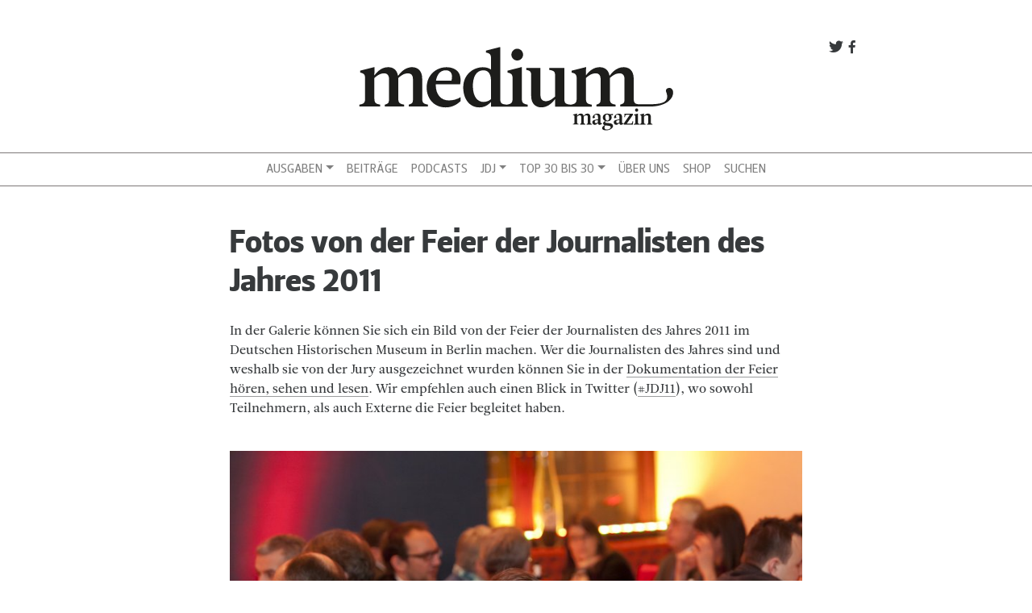

--- FILE ---
content_type: text/html; charset=UTF-8
request_url: https://www.mediummagazin.de/fotos-von-der-feier-der-journalisten-des-jahres-2011/nggallery/image/jdj_gust_0154
body_size: 18353
content:
<!DOCTYPE html>
<html lang="de">
<head>
<meta charset="UTF-8">
<meta name="viewport" content="width=device-width, initial-scale=1, shrink-to-fit=no">
<meta http-equiv="x-ua-compatible" content="ie=edge">
<link rel="profile" href="http://gmpg.org/xfn/11">
<link rel="pingback" href="https://www.mediummagazin.de/xmlrpc.php">

	<script type="text/javascript">
		/* Google Analytics Opt-Out by WP-Buddy | https://wp-buddy.com/products/plugins/google-analytics-opt-out */
						var gaoop_property = 'UA-4852047-10';
		var gaoop_disable_strs = ['ga-disable-' + gaoop_property];
				for (var index = 0; index < disableStrs.length; index++) {
			if (document.cookie.indexOf(disableStrs[index] + '=true') > -1) {
				window[disableStrs[index]] = true; // for Monster Insights
			}
		}

		function gaoop_analytics_optout() {
			for (var index = 0; index < disableStrs.length; index++) {
				document.cookie = disableStrs[index] + '=true; expires=Thu, 31 Dec 2099 23:59:59 UTC; SameSite=Strict; path=/';
				window[disableStrs[index]] = true; // for Monster Insights
			}
			alert('Vielen Dank. Wir haben ein Cookie gesetzt damit Google Analytics bei Deinem nächsten Besuch keine Daten mehr sammeln kann.');		}
			</script>
	<meta name='robots' content='index, follow, max-image-preview:large, max-snippet:-1, max-video-preview:-1' />

<!-- Google Tag Manager for WordPress by gtm4wp.com -->
<script data-cfasync="false" data-pagespeed-no-defer>
	var gtm4wp_datalayer_name = "dataLayer";
	var dataLayer = dataLayer || [];
</script>
<!-- End Google Tag Manager for WordPress by gtm4wp.com -->
	<!-- This site is optimized with the Yoast SEO plugin v21.5 - https://yoast.com/wordpress/plugins/seo/ -->
	<title>Fotos von der Feier der Journalisten des Jahres 2011 - medium magazin</title>
	<link rel="canonical" href="https://www.mediummagazin.de/fotos-von-der-feier-der-journalisten-des-jahres-2011/" />
	<meta property="og:locale" content="de_DE" />
	<meta property="og:type" content="article" />
	<meta property="og:title" content="Fotos von der Feier der Journalisten des Jahres 2011 - medium magazin" />
	<meta property="og:description" content="In der Galerie können Sie sich ein Bild von der Feier der Journalisten des Jahres 2011 im Deutschen Historischen Museum in Berlin machen. Wer die Journalisten des Jahres sind und weshalb sie von der Jury ausgezeichnet wurden können Sie in der Dokumentation der Feier hören, sehen und lesen. Wir empfehlen auch einen Blick in Twitter [&hellip;]" />
	<meta property="og:url" content="https://www.mediummagazin.de/fotos-von-der-feier-der-journalisten-des-jahres-2011/" />
	<meta property="og:site_name" content="medium magazin" />
	<meta property="article:publisher" content="https://www.facebook.com/mediummagazin/" />
	<meta property="article:published_time" content="2012-01-30T21:26:59+00:00" />
	<meta property="article:modified_time" content="2012-01-31T23:35:10+00:00" />
	<meta property="og:image" content="https://www.mediummagazin.de/wp-content/uploads/mm_avatar_quadratisch_202201.jpg" />
	<meta property="og:image:width" content="960" />
	<meta property="og:image:height" content="960" />
	<meta property="og:image:type" content="image/jpeg" />
	<meta name="author" content="thomas.strothjohann" />
	<meta name="twitter:card" content="summary_large_image" />
	<meta name="twitter:creator" content="@mediummagazin" />
	<meta name="twitter:site" content="@mediummagazin" />
	<meta name="twitter:label1" content="Verfasst von" />
	<meta name="twitter:data1" content="thomas.strothjohann" />
	<script type="application/ld+json" class="yoast-schema-graph">{"@context":"https://schema.org","@graph":[{"@type":"WebPage","@id":"https://www.mediummagazin.de/fotos-von-der-feier-der-journalisten-des-jahres-2011/","url":"https://www.mediummagazin.de/fotos-von-der-feier-der-journalisten-des-jahres-2011/","name":"Fotos von der Feier der Journalisten des Jahres 2011 - medium magazin","isPartOf":{"@id":"https://www.mediummagazin.de/#website"},"datePublished":"2012-01-30T21:26:59+00:00","dateModified":"2012-01-31T23:35:10+00:00","author":{"@id":"https://www.mediummagazin.de/#/schema/person/ecf3821677d1c809e73a560c3a93265f"},"breadcrumb":{"@id":"https://www.mediummagazin.de/fotos-von-der-feier-der-journalisten-des-jahres-2011/#breadcrumb"},"inLanguage":"de","potentialAction":[{"@type":"ReadAction","target":["https://www.mediummagazin.de/fotos-von-der-feier-der-journalisten-des-jahres-2011/"]}]},{"@type":"BreadcrumbList","@id":"https://www.mediummagazin.de/fotos-von-der-feier-der-journalisten-des-jahres-2011/#breadcrumb","itemListElement":[{"@type":"ListItem","position":1,"name":"Startseite","item":"https://www.mediummagazin.de/"},{"@type":"ListItem","position":2,"name":"Fotos von der Feier der Journalisten des Jahres 2011"}]},{"@type":"WebSite","@id":"https://www.mediummagazin.de/#website","url":"https://www.mediummagazin.de/","name":"medium magazin","description":"für journalistinnen und journalisten","potentialAction":[{"@type":"SearchAction","target":{"@type":"EntryPoint","urlTemplate":"https://www.mediummagazin.de/?s={search_term_string}"},"query-input":"required name=search_term_string"}],"inLanguage":"de"},{"@type":"Person","@id":"https://www.mediummagazin.de/#/schema/person/ecf3821677d1c809e73a560c3a93265f","name":"thomas.strothjohann","image":{"@type":"ImageObject","inLanguage":"de","@id":"https://www.mediummagazin.de/#/schema/person/image/","url":"https://secure.gravatar.com/avatar/13145d19f00428d1f70d520014184952?s=96&d=mm&r=g","contentUrl":"https://secure.gravatar.com/avatar/13145d19f00428d1f70d520014184952?s=96&d=mm&r=g","caption":"thomas.strothjohann"},"url":"https://www.mediummagazin.de/author/thomas-strothjohann/"}]}</script>
	<!-- / Yoast SEO plugin. -->


<link rel="alternate" type="application/rss+xml" title="medium magazin &raquo; Feed" href="https://www.mediummagazin.de/feed/" />
<script type="text/javascript">
window._wpemojiSettings = {"baseUrl":"https:\/\/s.w.org\/images\/core\/emoji\/14.0.0\/72x72\/","ext":".png","svgUrl":"https:\/\/s.w.org\/images\/core\/emoji\/14.0.0\/svg\/","svgExt":".svg","source":{"concatemoji":"https:\/\/www.mediummagazin.de\/wp-includes\/js\/wp-emoji-release.min.js?ver=6.2.8"}};
/*! This file is auto-generated */
!function(e,a,t){var n,r,o,i=a.createElement("canvas"),p=i.getContext&&i.getContext("2d");function s(e,t){p.clearRect(0,0,i.width,i.height),p.fillText(e,0,0);e=i.toDataURL();return p.clearRect(0,0,i.width,i.height),p.fillText(t,0,0),e===i.toDataURL()}function c(e){var t=a.createElement("script");t.src=e,t.defer=t.type="text/javascript",a.getElementsByTagName("head")[0].appendChild(t)}for(o=Array("flag","emoji"),t.supports={everything:!0,everythingExceptFlag:!0},r=0;r<o.length;r++)t.supports[o[r]]=function(e){if(p&&p.fillText)switch(p.textBaseline="top",p.font="600 32px Arial",e){case"flag":return s("\ud83c\udff3\ufe0f\u200d\u26a7\ufe0f","\ud83c\udff3\ufe0f\u200b\u26a7\ufe0f")?!1:!s("\ud83c\uddfa\ud83c\uddf3","\ud83c\uddfa\u200b\ud83c\uddf3")&&!s("\ud83c\udff4\udb40\udc67\udb40\udc62\udb40\udc65\udb40\udc6e\udb40\udc67\udb40\udc7f","\ud83c\udff4\u200b\udb40\udc67\u200b\udb40\udc62\u200b\udb40\udc65\u200b\udb40\udc6e\u200b\udb40\udc67\u200b\udb40\udc7f");case"emoji":return!s("\ud83e\udef1\ud83c\udffb\u200d\ud83e\udef2\ud83c\udfff","\ud83e\udef1\ud83c\udffb\u200b\ud83e\udef2\ud83c\udfff")}return!1}(o[r]),t.supports.everything=t.supports.everything&&t.supports[o[r]],"flag"!==o[r]&&(t.supports.everythingExceptFlag=t.supports.everythingExceptFlag&&t.supports[o[r]]);t.supports.everythingExceptFlag=t.supports.everythingExceptFlag&&!t.supports.flag,t.DOMReady=!1,t.readyCallback=function(){t.DOMReady=!0},t.supports.everything||(n=function(){t.readyCallback()},a.addEventListener?(a.addEventListener("DOMContentLoaded",n,!1),e.addEventListener("load",n,!1)):(e.attachEvent("onload",n),a.attachEvent("onreadystatechange",function(){"complete"===a.readyState&&t.readyCallback()})),(e=t.source||{}).concatemoji?c(e.concatemoji):e.wpemoji&&e.twemoji&&(c(e.twemoji),c(e.wpemoji)))}(window,document,window._wpemojiSettings);
</script>
<style type="text/css">
img.wp-smiley,
img.emoji {
	display: inline !important;
	border: none !important;
	box-shadow: none !important;
	height: 1em !important;
	width: 1em !important;
	margin: 0 0.07em !important;
	vertical-align: -0.1em !important;
	background: none !important;
	padding: 0 !important;
}
</style>
	<link rel='stylesheet' id='wp-block-library-css' href='https://www.mediummagazin.de/wp-includes/css/dist/block-library/style.min.css?ver=6.2.8' type='text/css' media='all' />
<link rel='stylesheet' id='wp-components-css' href='https://www.mediummagazin.de/wp-includes/css/dist/components/style.min.css?ver=6.2.8' type='text/css' media='all' />
<link rel='stylesheet' id='wp-block-editor-css' href='https://www.mediummagazin.de/wp-includes/css/dist/block-editor/style.min.css?ver=6.2.8' type='text/css' media='all' />
<link rel='stylesheet' id='wp-nux-css' href='https://www.mediummagazin.de/wp-includes/css/dist/nux/style.min.css?ver=6.2.8' type='text/css' media='all' />
<link rel='stylesheet' id='wp-reusable-blocks-css' href='https://www.mediummagazin.de/wp-includes/css/dist/reusable-blocks/style.min.css?ver=6.2.8' type='text/css' media='all' />
<link rel='stylesheet' id='wp-editor-css' href='https://www.mediummagazin.de/wp-includes/css/dist/editor/style.min.css?ver=6.2.8' type='text/css' media='all' />
<link rel='stylesheet' id='mm_blocks-style-css-css' href='https://www.mediummagazin.de/wp-content/plugins/mm-blocks/dist/blocks.style.build.css?ver=6.2.8' type='text/css' media='all' />
<link rel='stylesheet' id='classic-theme-styles-css' href='https://www.mediummagazin.de/wp-includes/css/classic-themes.min.css?ver=6.2.8' type='text/css' media='all' />
<style id='global-styles-inline-css' type='text/css'>
body{--wp--preset--color--black: #000000;--wp--preset--color--cyan-bluish-gray: #abb8c3;--wp--preset--color--white: #ffffff;--wp--preset--color--pale-pink: #f78da7;--wp--preset--color--vivid-red: #cf2e2e;--wp--preset--color--luminous-vivid-orange: #ff6900;--wp--preset--color--luminous-vivid-amber: #fcb900;--wp--preset--color--light-green-cyan: #7bdcb5;--wp--preset--color--vivid-green-cyan: #00d084;--wp--preset--color--pale-cyan-blue: #8ed1fc;--wp--preset--color--vivid-cyan-blue: #0693e3;--wp--preset--color--vivid-purple: #9b51e0;--wp--preset--gradient--vivid-cyan-blue-to-vivid-purple: linear-gradient(135deg,rgba(6,147,227,1) 0%,rgb(155,81,224) 100%);--wp--preset--gradient--light-green-cyan-to-vivid-green-cyan: linear-gradient(135deg,rgb(122,220,180) 0%,rgb(0,208,130) 100%);--wp--preset--gradient--luminous-vivid-amber-to-luminous-vivid-orange: linear-gradient(135deg,rgba(252,185,0,1) 0%,rgba(255,105,0,1) 100%);--wp--preset--gradient--luminous-vivid-orange-to-vivid-red: linear-gradient(135deg,rgba(255,105,0,1) 0%,rgb(207,46,46) 100%);--wp--preset--gradient--very-light-gray-to-cyan-bluish-gray: linear-gradient(135deg,rgb(238,238,238) 0%,rgb(169,184,195) 100%);--wp--preset--gradient--cool-to-warm-spectrum: linear-gradient(135deg,rgb(74,234,220) 0%,rgb(151,120,209) 20%,rgb(207,42,186) 40%,rgb(238,44,130) 60%,rgb(251,105,98) 80%,rgb(254,248,76) 100%);--wp--preset--gradient--blush-light-purple: linear-gradient(135deg,rgb(255,206,236) 0%,rgb(152,150,240) 100%);--wp--preset--gradient--blush-bordeaux: linear-gradient(135deg,rgb(254,205,165) 0%,rgb(254,45,45) 50%,rgb(107,0,62) 100%);--wp--preset--gradient--luminous-dusk: linear-gradient(135deg,rgb(255,203,112) 0%,rgb(199,81,192) 50%,rgb(65,88,208) 100%);--wp--preset--gradient--pale-ocean: linear-gradient(135deg,rgb(255,245,203) 0%,rgb(182,227,212) 50%,rgb(51,167,181) 100%);--wp--preset--gradient--electric-grass: linear-gradient(135deg,rgb(202,248,128) 0%,rgb(113,206,126) 100%);--wp--preset--gradient--midnight: linear-gradient(135deg,rgb(2,3,129) 0%,rgb(40,116,252) 100%);--wp--preset--duotone--dark-grayscale: url('#wp-duotone-dark-grayscale');--wp--preset--duotone--grayscale: url('#wp-duotone-grayscale');--wp--preset--duotone--purple-yellow: url('#wp-duotone-purple-yellow');--wp--preset--duotone--blue-red: url('#wp-duotone-blue-red');--wp--preset--duotone--midnight: url('#wp-duotone-midnight');--wp--preset--duotone--magenta-yellow: url('#wp-duotone-magenta-yellow');--wp--preset--duotone--purple-green: url('#wp-duotone-purple-green');--wp--preset--duotone--blue-orange: url('#wp-duotone-blue-orange');--wp--preset--font-size--small: 13px;--wp--preset--font-size--medium: 20px;--wp--preset--font-size--large: 36px;--wp--preset--font-size--x-large: 42px;--wp--preset--spacing--20: 0.44rem;--wp--preset--spacing--30: 0.67rem;--wp--preset--spacing--40: 1rem;--wp--preset--spacing--50: 1.5rem;--wp--preset--spacing--60: 2.25rem;--wp--preset--spacing--70: 3.38rem;--wp--preset--spacing--80: 5.06rem;--wp--preset--shadow--natural: 6px 6px 9px rgba(0, 0, 0, 0.2);--wp--preset--shadow--deep: 12px 12px 50px rgba(0, 0, 0, 0.4);--wp--preset--shadow--sharp: 6px 6px 0px rgba(0, 0, 0, 0.2);--wp--preset--shadow--outlined: 6px 6px 0px -3px rgba(255, 255, 255, 1), 6px 6px rgba(0, 0, 0, 1);--wp--preset--shadow--crisp: 6px 6px 0px rgba(0, 0, 0, 1);}:where(.is-layout-flex){gap: 0.5em;}body .is-layout-flow > .alignleft{float: left;margin-inline-start: 0;margin-inline-end: 2em;}body .is-layout-flow > .alignright{float: right;margin-inline-start: 2em;margin-inline-end: 0;}body .is-layout-flow > .aligncenter{margin-left: auto !important;margin-right: auto !important;}body .is-layout-constrained > .alignleft{float: left;margin-inline-start: 0;margin-inline-end: 2em;}body .is-layout-constrained > .alignright{float: right;margin-inline-start: 2em;margin-inline-end: 0;}body .is-layout-constrained > .aligncenter{margin-left: auto !important;margin-right: auto !important;}body .is-layout-constrained > :where(:not(.alignleft):not(.alignright):not(.alignfull)){max-width: var(--wp--style--global--content-size);margin-left: auto !important;margin-right: auto !important;}body .is-layout-constrained > .alignwide{max-width: var(--wp--style--global--wide-size);}body .is-layout-flex{display: flex;}body .is-layout-flex{flex-wrap: wrap;align-items: center;}body .is-layout-flex > *{margin: 0;}:where(.wp-block-columns.is-layout-flex){gap: 2em;}.has-black-color{color: var(--wp--preset--color--black) !important;}.has-cyan-bluish-gray-color{color: var(--wp--preset--color--cyan-bluish-gray) !important;}.has-white-color{color: var(--wp--preset--color--white) !important;}.has-pale-pink-color{color: var(--wp--preset--color--pale-pink) !important;}.has-vivid-red-color{color: var(--wp--preset--color--vivid-red) !important;}.has-luminous-vivid-orange-color{color: var(--wp--preset--color--luminous-vivid-orange) !important;}.has-luminous-vivid-amber-color{color: var(--wp--preset--color--luminous-vivid-amber) !important;}.has-light-green-cyan-color{color: var(--wp--preset--color--light-green-cyan) !important;}.has-vivid-green-cyan-color{color: var(--wp--preset--color--vivid-green-cyan) !important;}.has-pale-cyan-blue-color{color: var(--wp--preset--color--pale-cyan-blue) !important;}.has-vivid-cyan-blue-color{color: var(--wp--preset--color--vivid-cyan-blue) !important;}.has-vivid-purple-color{color: var(--wp--preset--color--vivid-purple) !important;}.has-black-background-color{background-color: var(--wp--preset--color--black) !important;}.has-cyan-bluish-gray-background-color{background-color: var(--wp--preset--color--cyan-bluish-gray) !important;}.has-white-background-color{background-color: var(--wp--preset--color--white) !important;}.has-pale-pink-background-color{background-color: var(--wp--preset--color--pale-pink) !important;}.has-vivid-red-background-color{background-color: var(--wp--preset--color--vivid-red) !important;}.has-luminous-vivid-orange-background-color{background-color: var(--wp--preset--color--luminous-vivid-orange) !important;}.has-luminous-vivid-amber-background-color{background-color: var(--wp--preset--color--luminous-vivid-amber) !important;}.has-light-green-cyan-background-color{background-color: var(--wp--preset--color--light-green-cyan) !important;}.has-vivid-green-cyan-background-color{background-color: var(--wp--preset--color--vivid-green-cyan) !important;}.has-pale-cyan-blue-background-color{background-color: var(--wp--preset--color--pale-cyan-blue) !important;}.has-vivid-cyan-blue-background-color{background-color: var(--wp--preset--color--vivid-cyan-blue) !important;}.has-vivid-purple-background-color{background-color: var(--wp--preset--color--vivid-purple) !important;}.has-black-border-color{border-color: var(--wp--preset--color--black) !important;}.has-cyan-bluish-gray-border-color{border-color: var(--wp--preset--color--cyan-bluish-gray) !important;}.has-white-border-color{border-color: var(--wp--preset--color--white) !important;}.has-pale-pink-border-color{border-color: var(--wp--preset--color--pale-pink) !important;}.has-vivid-red-border-color{border-color: var(--wp--preset--color--vivid-red) !important;}.has-luminous-vivid-orange-border-color{border-color: var(--wp--preset--color--luminous-vivid-orange) !important;}.has-luminous-vivid-amber-border-color{border-color: var(--wp--preset--color--luminous-vivid-amber) !important;}.has-light-green-cyan-border-color{border-color: var(--wp--preset--color--light-green-cyan) !important;}.has-vivid-green-cyan-border-color{border-color: var(--wp--preset--color--vivid-green-cyan) !important;}.has-pale-cyan-blue-border-color{border-color: var(--wp--preset--color--pale-cyan-blue) !important;}.has-vivid-cyan-blue-border-color{border-color: var(--wp--preset--color--vivid-cyan-blue) !important;}.has-vivid-purple-border-color{border-color: var(--wp--preset--color--vivid-purple) !important;}.has-vivid-cyan-blue-to-vivid-purple-gradient-background{background: var(--wp--preset--gradient--vivid-cyan-blue-to-vivid-purple) !important;}.has-light-green-cyan-to-vivid-green-cyan-gradient-background{background: var(--wp--preset--gradient--light-green-cyan-to-vivid-green-cyan) !important;}.has-luminous-vivid-amber-to-luminous-vivid-orange-gradient-background{background: var(--wp--preset--gradient--luminous-vivid-amber-to-luminous-vivid-orange) !important;}.has-luminous-vivid-orange-to-vivid-red-gradient-background{background: var(--wp--preset--gradient--luminous-vivid-orange-to-vivid-red) !important;}.has-very-light-gray-to-cyan-bluish-gray-gradient-background{background: var(--wp--preset--gradient--very-light-gray-to-cyan-bluish-gray) !important;}.has-cool-to-warm-spectrum-gradient-background{background: var(--wp--preset--gradient--cool-to-warm-spectrum) !important;}.has-blush-light-purple-gradient-background{background: var(--wp--preset--gradient--blush-light-purple) !important;}.has-blush-bordeaux-gradient-background{background: var(--wp--preset--gradient--blush-bordeaux) !important;}.has-luminous-dusk-gradient-background{background: var(--wp--preset--gradient--luminous-dusk) !important;}.has-pale-ocean-gradient-background{background: var(--wp--preset--gradient--pale-ocean) !important;}.has-electric-grass-gradient-background{background: var(--wp--preset--gradient--electric-grass) !important;}.has-midnight-gradient-background{background: var(--wp--preset--gradient--midnight) !important;}.has-small-font-size{font-size: var(--wp--preset--font-size--small) !important;}.has-medium-font-size{font-size: var(--wp--preset--font-size--medium) !important;}.has-large-font-size{font-size: var(--wp--preset--font-size--large) !important;}.has-x-large-font-size{font-size: var(--wp--preset--font-size--x-large) !important;}
.wp-block-navigation a:where(:not(.wp-element-button)){color: inherit;}
:where(.wp-block-columns.is-layout-flex){gap: 2em;}
.wp-block-pullquote{font-size: 1.5em;line-height: 1.6;}
</style>
<link rel='stylesheet' id='owl-carousel-css' href='https://www.mediummagazin.de/wp-content/plugins/mmbeta-owl-carousel/owl.carousel.css?ver=6.2.8' type='text/css' media='all' />
<link rel='stylesheet' id='owl-carousel-theme-css' href='https://www.mediummagazin.de/wp-content/plugins/mmbeta-owl-carousel/owl.theme.css?ver=6.2.8' type='text/css' media='all' />
<link rel='stylesheet' id='projects-styles-css' href='https://www.mediummagazin.de/wp-content/plugins/projects-by-woothemes/assets/css/woo-projects.css?ver=1.5.0' type='text/css' media='all' />
<link rel='stylesheet' id='projects-handheld-css' href='https://www.mediummagazin.de/wp-content/plugins/projects-by-woothemes/assets/css/woo-projects-handheld.css?ver=1.5.0' type='text/css' media='all' />
<link rel='stylesheet' id='wc-gallery-style-css' href='https://www.mediummagazin.de/wp-content/plugins/wc-gallery/includes/css/style.css?ver=1.67' type='text/css' media='all' />
<link rel='stylesheet' id='wc-gallery-popup-style-css' href='https://www.mediummagazin.de/wp-content/plugins/wc-gallery/includes/css/magnific-popup.css?ver=1.1.0' type='text/css' media='all' />
<link rel='stylesheet' id='wc-gallery-flexslider-style-css' href='https://www.mediummagazin.de/wp-content/plugins/wc-gallery/includes/vendors/flexslider/flexslider.css?ver=2.6.1' type='text/css' media='all' />
<link rel='stylesheet' id='wc-gallery-owlcarousel-style-css' href='https://www.mediummagazin.de/wp-content/plugins/wc-gallery/includes/vendors/owlcarousel/assets/owl.carousel.css?ver=2.1.4' type='text/css' media='all' />
<link rel='stylesheet' id='wc-gallery-owlcarousel-theme-style-css' href='https://www.mediummagazin.de/wp-content/plugins/wc-gallery/includes/vendors/owlcarousel/assets/owl.theme.default.css?ver=2.1.4' type='text/css' media='all' />
<link rel='stylesheet' id='ngg_trigger_buttons-css' href='https://www.mediummagazin.de/wp-content/plugins/nextgen-gallery/static/GalleryDisplay/trigger_buttons.css?ver=3.59.3' type='text/css' media='all' />
<link rel='stylesheet' id='fontawesome_v4_shim_style-css' href='https://www.mediummagazin.de/wp-content/plugins/nextgen-gallery/static/FontAwesome/css/v4-shims.min.css?ver=6.2.8' type='text/css' media='all' />
<link rel='stylesheet' id='fontawesome-css' href='https://www.mediummagazin.de/wp-content/plugins/nextgen-gallery/static/FontAwesome/css/all.min.css?ver=6.2.8' type='text/css' media='all' />
<link rel='stylesheet' id='nextgen_pagination_style-css' href='https://www.mediummagazin.de/wp-content/plugins/nextgen-gallery/static/GalleryDisplay/pagination_style.css?ver=3.59.3' type='text/css' media='all' />
<link rel='stylesheet' id='nextgen_basic_thumbnails_style-css' href='https://www.mediummagazin.de/wp-content/plugins/nextgen-gallery/static/Thumbnails/nextgen_basic_thumbnails.css?ver=3.59.3' type='text/css' media='all' />
<link rel='stylesheet' id='bootstrap-css' href='https://www.mediummagazin.de/wp-content/themes/mmbeta/css/bootstrap.css?ver=6.2.8' type='text/css' media='all' />
<link rel='stylesheet' id='dashicons-css' href='https://www.mediummagazin.de/wp-includes/css/dashicons.min.css?ver=6.2.8' type='text/css' media='all' />
<link rel='stylesheet' id='mmbeta-leitura-sans-css' href='https://www.mediummagazin.de/wp-content/themes/mmbeta/css/Leitura.css?ver=6.2.8' type='text/css' media='all' />
<link rel='stylesheet' id='mmbeta-custom-css' href='https://www.mediummagazin.de/wp-content/themes/mmbeta/css/mmbeta-custom.css?ver=6.2.8' type='text/css' media='all' />
<script type='text/javascript' src='https://www.mediummagazin.de/wp-includes/js/jquery/jquery.min.js?ver=3.6.4' id='jquery-core-js'></script>
<script type='text/javascript' src='https://www.mediummagazin.de/wp-includes/js/jquery/jquery-migrate.min.js?ver=3.4.0' id='jquery-migrate-js'></script>
<script type='text/javascript' id='photocrati_ajax-js-extra'>
/* <![CDATA[ */
var photocrati_ajax = {"url":"https:\/\/www.mediummagazin.de\/index.php?photocrati_ajax=1","rest_url":"https:\/\/www.mediummagazin.de\/wp-json\/","wp_home_url":"https:\/\/www.mediummagazin.de","wp_site_url":"https:\/\/www.mediummagazin.de","wp_root_url":"https:\/\/www.mediummagazin.de","wp_plugins_url":"https:\/\/www.mediummagazin.de\/wp-content\/plugins","wp_content_url":"https:\/\/www.mediummagazin.de\/wp-content","wp_includes_url":"https:\/\/www.mediummagazin.de\/wp-includes\/","ngg_param_slug":"nggallery"};
/* ]]> */
</script>
<script type='text/javascript' src='https://www.mediummagazin.de/wp-content/plugins/nextgen-gallery/static/Legacy/ajax.min.js?ver=3.59.3' id='photocrati_ajax-js'></script>
<script type='text/javascript' src='https://www.mediummagazin.de/wp-content/plugins/nextgen-gallery/static/FontAwesome/js/v4-shims.min.js?ver=5.3.1' id='fontawesome_v4_shim-js'></script>
<script type='text/javascript' defer crossorigin="anonymous" data-auto-replace-svg="false" data-keep-original-source="false" data-search-pseudo-elements src='https://www.mediummagazin.de/wp-content/plugins/nextgen-gallery/static/FontAwesome/js/all.min.js?ver=5.3.1' id='fontawesome-js'></script>
<script type='text/javascript' src='https://www.mediummagazin.de/wp-content/plugins/nextgen-gallery/static/Thumbnails/nextgen_basic_thumbnails.js?ver=3.59.3' id='nextgen_basic_thumbnails_script-js'></script>
<link rel="https://api.w.org/" href="https://www.mediummagazin.de/wp-json/" /><link rel="alternate" type="application/json" href="https://www.mediummagazin.de/wp-json/wp/v2/posts/12370" /><link rel="EditURI" type="application/rsd+xml" title="RSD" href="https://www.mediummagazin.de/xmlrpc.php?rsd" />
<link rel="wlwmanifest" type="application/wlwmanifest+xml" href="https://www.mediummagazin.de/wp-includes/wlwmanifest.xml" />
<meta name="generator" content="WordPress 6.2.8" />
<link rel='shortlink' href='https://www.mediummagazin.de/?p=12370' />
<link rel="alternate" type="application/json+oembed" href="https://www.mediummagazin.de/wp-json/oembed/1.0/embed?url=https%3A%2F%2Fwww.mediummagazin.de%2Ffotos-von-der-feier-der-journalisten-des-jahres-2011%2F" />
<link rel="alternate" type="text/xml+oembed" href="https://www.mediummagazin.de/wp-json/oembed/1.0/embed?url=https%3A%2F%2Fwww.mediummagazin.de%2Ffotos-von-der-feier-der-journalisten-des-jahres-2011%2F&#038;format=xml" />
<style type="text/css">/** Google Analytics Opt Out Custom CSS **/.gaoop {color: #ffffff; line-height: 2; position: fixed; bottom: 0; left: 0; width: 100%; -webkit-box-shadow: 0 4px 15px rgba(0, 0, 0, 0.4); -moz-box-shadow: 0 4px 15px rgba(0, 0, 0, 0.4); box-shadow: 0 4px 15px rgba(0, 0, 0, 0.4); background-color: #0E90D2; padding: 1rem; margin: 0; display: flex; align-items: center; justify-content: space-between; } .gaoop-hidden {display: none; } .gaoop-checkbox:checked + .gaoop {width: auto; right: 0; left: auto; opacity: 0.5; ms-filter: "progid:DXImageTransform.Microsoft.Alpha(Opacity=50)"; filter: alpha(opacity=50); -moz-opacity: 0.5; -khtml-opacity: 0.5; } .gaoop-checkbox:checked + .gaoop .gaoop-close-icon {display: none; } .gaoop-checkbox:checked + .gaoop .gaoop-opt-out-content {display: none; } input.gaoop-checkbox {display: none; } .gaoop a {color: #67C2F0; text-decoration: none; } .gaoop a:hover {color: #ffffff; text-decoration: underline; } .gaoop-info-icon {margin: 0; padding: 0; cursor: pointer; } .gaoop svg {position: relative; margin: 0; padding: 0; width: auto; height: 25px; } .gaoop-close-icon {cursor: pointer; position: relative; opacity: 0.5; ms-filter: "progid:DXImageTransform.Microsoft.Alpha(Opacity=50)"; filter: alpha(opacity=50); -moz-opacity: 0.5; -khtml-opacity: 0.5; margin: 0; padding: 0; text-align: center; vertical-align: top; display: inline-block; } .gaoop-close-icon:hover {z-index: 1; opacity: 1; ms-filter: "progid:DXImageTransform.Microsoft.Alpha(Opacity=100)"; filter: alpha(opacity=100); -moz-opacity: 1; -khtml-opacity: 1; } .gaoop_closed .gaoop-opt-out-link, .gaoop_closed .gaoop-close-icon {display: none; } .gaoop_closed:hover {opacity: 1; ms-filter: "progid:DXImageTransform.Microsoft.Alpha(Opacity=100)"; filter: alpha(opacity=100); -moz-opacity: 1; -khtml-opacity: 1; } .gaoop_closed .gaoop-opt-out-content {display: none; } .gaoop_closed .gaoop-info-icon {width: 100%; } .gaoop-opt-out-content {display: inline-block; vertical-align: top; } </style>
<!-- Google Tag Manager for WordPress by gtm4wp.com -->
<!-- GTM Container placement set to footer -->
<script data-cfasync="false" data-pagespeed-no-defer type="text/javascript">
	var dataLayer_content = {"pagePostType":"post","pagePostType2":"single-post","pageCategory":["hintergrund"],"pagePostAuthor":"thomas.strothjohann"};
	dataLayer.push( dataLayer_content );
</script>
<script data-cfasync="false">
(function(w,d,s,l,i){w[l]=w[l]||[];w[l].push({'gtm.start':
new Date().getTime(),event:'gtm.js'});var f=d.getElementsByTagName(s)[0],
j=d.createElement(s),dl=l!='dataLayer'?'&l='+l:'';j.async=true;j.src=
'//www.googletagmanager.com/gtm.'+'js?id='+i+dl;f.parentNode.insertBefore(j,f);
})(window,document,'script','dataLayer','GTM-TLR9J4B');
</script>
<!-- End Google Tag Manager -->
<!-- End Google Tag Manager for WordPress by gtm4wp.com --><link rel="icon" href="https://www.mediummagazin.de/wp-content/uploads/logo_mm-2021-48x48.jpg" sizes="32x32" />
<link rel="icon" href="https://www.mediummagazin.de/wp-content/uploads/logo_mm-2021-220x220.jpg" sizes="192x192" />
<link rel="apple-touch-icon" href="https://www.mediummagazin.de/wp-content/uploads/logo_mm-2021-180x180.jpg" />
<meta name="msapplication-TileImage" content="https://www.mediummagazin.de/wp-content/uploads/logo_mm-2021-290x290.jpg" />
</head>

<body class="post-template-default single single-post postid-12370 single-format-standard" >



<div id="fb-root"></div>
<script>(function(d, s, id) {
  var js, fjs = d.getElementsByTagName(s)[0];
  if (d.getElementById(id)) return;
  js = d.createElement(s); js.id = id;
  js.src = "//connect.facebook.net/de_DE/sdk.js#xfbml=1&version=v2.8&appId=312152239170808";
  fjs.parentNode.insertBefore(js, fjs);
}(document, 'script', 'facebook-jssdk'));</script><div id="page" class="container-fluid">
	<header role="banner">
	<div class="row d-none d-lg-block">
      <div class="col-lg-8 offset-lg-2 col-12 mt-5 social-links">
        <a target="_blank" href="http://facebook.com/mediummagazin">
          <span class="dashicons dashicons-facebook-alt social-link"></span>
        </a>
        <a target="_blank" href="http://twitter.com/mediummagazin">
          <span class="dashicons dashicons-twitter social-link"></span>
        </a>
      </div>
      <div class="col-12 col-md-6 offset-md-3 col-lg-4 offset-lg-4 m-b">
          <a href="https://www.mediummagazin.de/">
            
<div class="logo__container">
	<?xml version="1.0" encoding="utf-8"?>
<svg version="1.1" id="Ebene_1" xmlns="http://www.w3.org/2000/svg" xmlns:xlink="http://www.w3.org/1999/xlink" x="0px" y="0px"
	 viewBox="0 0 792 248" style="enable-background:new 0 0 792 248;" xml:space="preserve">
<style type="text/css">
	.st0{fill:#1D1D1B;}
</style>
<g>
	<path class="st0" d="M104,146.1c0,10.5,2.9,13.4,14.4,15.3v4.8H70.5v-4.7c9.6-2.9,10.5-4.8,10.5-15.3V98.3
		c0-9.6-4.2-14.4-12.1-14.4s-14.7,2.9-24.2,11.5v50.7c0,10.5,2.9,13.4,14.4,15.3v4.8H7.3v-4.7c11.5-1.9,14.4-4.8,14.4-15.3V96.4
		c0-9.6-2.9-12.4-12.4-14.4v-4.8l34.4-8.6h1.5l-0.6,20.1H45c9.2-12.4,20.1-20.1,34.1-20.1c11.1,0,21.6,5.7,24.1,21.1h0.6
		c9-12.8,20.7-21.1,34.6-21.1c12.8,0,24.9,7.7,24.9,28.7v48.8c0,10.5,2.9,13.4,14.4,15.3v4.8h-47.8v-4.7c9.6-2.9,10.5-4.8,10.5-15.3
		V98.3c0-9.6-4.2-14.4-12.1-14.4s-14.7,2.9-24.3,11.5L104,146.1L104,146.1z"/>
	<path class="st0" d="M197.5,102.1H236c4.8-18.6-3.8-25.8-13.8-25.8C208.4,76.3,200,86.1,197.5,102.1 M174.4,119.4
		c0-32.5,24.9-50.7,48.8-50.7c20.1,0,40,10.1,34.3,42.1H197c-0.8,26.2,13.6,40.2,32,40.2c11.1,0,20.7-2.7,29.7-8v9.6
		c-4.8,4.2-16.3,15.7-37.3,15.7C191.2,168.2,174.4,145.2,174.4,119.4"/>
	<path class="st0" d="M334.1,147.7c-4.8,4.2-11.5,7.1-18.8,7.1c-13.8,0-25.3-11.5-26.2-36.4c-1-25.8,8.6-42.1,25.8-42.1
		c7.7,0,19.1,3.8,19.1,25.8v45.6H334.1z M410.5,146.1V68.6h-1.7l-33.7,8.6V82c9.6,1.9,12.4,4.8,12.4,14.4v49.8
		c0,10.5-2.9,13.4-14.3,15.3c-13.5-1.2-16.2-3.6-16.2-14.6v-128h-1.9l-33.5,8.6v4.8c9.6,1.9,12.4,4.8,12.4,14.4v27.7
		c-5.4-3.8-13-5.7-20.1-5.7c-24.9,0-48.8,19.1-48.8,49.8c0,28.7,15.3,49.8,40.2,49.8c11.5,0,21.4-5.2,28.3-13.4h0.4v11.5h1.9h37.3
		h0.1h51.6v-4.9C413.4,159.5,410.5,156.7,410.5,146.1"/>
	<path class="st0" d="M399.1,52c8,0,14.5-6.5,14.5-14.5s-6.5-14.7-14.5-14.7s-14.5,6.7-14.5,14.7C384.5,45.5,391,52,399.1,52"/>
	<path class="st0" d="M768.4,129.5c10.1,26-8.8,31-42.3,31h-23.7c-11.7,0-14.4-3.8-14.4-14.4V97.3c0-21.1-12.1-28.7-24.9-28.7
		c-14,0-25.6,8.2-34.6,21.1h-0.6c-2.5-15.3-13-21.1-24.1-21.1c-14,0-24.9,7.7-34.1,20.1h-0.4l0.6-20.1h-1.5L534,77.2V82
		c9.6,1.9,12.4,4.8,12.4,14.4v49.8c0,10.5-2.9,13.4-14.3,15.3c-12.9-0.9-16.2-3.6-16.2-14.6V70.5h-37.3v4.8
		C491,77.2,493,80.1,493,89.7v51.7c-10.1,8.6-15.7,11.5-23.5,11.5c-8.2,0-12.8-5.7-12.8-14.4v-68h-35.4v4.8
		c10.5,1.9,12.4,4.8,12.4,14.4v49.8c0,21.1,12.1,28.7,24.9,28.7c14,0,24.9-8,34.1-20.1h0.4v18.2h1.9h37.2h0.1h51.6v-4.8
		c-11.5-1.9-14.4-4.8-14.4-15.3V95.4c9.6-8.6,16.5-11.5,24.3-11.5s12.1,4.8,12.1,14.4v47.8c0,10.5-1,12.4-10.5,15.3v4.8h47.8v-4.7
		c-11.5-1.9-14.4-4.8-14.4-15.3V95.4c9.6-8.6,16.5-11.5,24.3-11.5s12.1,4.8,12.1,14.4v47.8c0,10.5-1,12.4-10.5,15.3v4.8h72.5
		c42.5,0,58.6-20.1,58.6-34.4C785.6,113.8,764.1,119.2,768.4,129.5"/>
	<path class="st0" d="M703.1,210.8h14.4v-1.3c-3.2-0.5-4-1.3-4-4.3v-14.1c2.7-2.2,4.5-3.2,7-3.2c2.2,0,3.6,1.3,3.6,4v13.3
		c0,2.9-0.3,3.5-2.9,4.3v1.3h13.3v-1.3c-3.2-0.5-4-1.3-4-4.3v-13.6c0-5.9-3.4-8-6.9-8c-3.9,0-7.5,2.3-10,5.6h-0.1l0.2-5.6h-0.5
		l-9.6,2.4v1.3c2.7,0.5,3.5,1.3,3.5,4v13.8c0,2.9-0.8,3.7-4,4.3V210.8z M691.3,175c0,2.2,1.8,4,4,4s4-1.8,4-4s-1.8-4.1-4-4.1
		C693.2,170.9,691.3,172.8,691.3,175 M698.6,183.7h-0.5l-9.4,2.4v1.3c2.7,0.5,3.5,1.3,3.5,4v13.8c0,2.9-0.8,3.7-4,4.3v1.3h14.4v-1.3
		c-3.2-0.5-4-1.3-4-4.3V183.7z M670.7,208.7l15.1-21.6v-2.9H665l-0.3,8.3h1.6c0.5-4.3,1.6-6.1,4.5-6.1h7.7L663.6,208v2.9H686
		l0.5-8.3h-1.6c-0.5,4.3-1.9,6.1-4.8,6.1H670.7z M652.3,205.4c-1.8,1.3-2.9,1.9-4.7,1.9c-1.4,0-2.6-1-2.8-2.7
		c-0.3-1.9,0.5-3.4,2.4-3.8l5.2-1.2L652.3,205.4z M658.9,190.9c0.1-4.5-2.9-7.2-7.7-7.2c-8,0-13.3,7.3-11.7,10.7
		c0.9,1.8,7.3-0.6,5.1-2.7c-1.4-1.3-1.3-5.3,3.5-5.3c3.2,0,4.6,2.1,4.5,6.4l-0.1,5.1l-7.1,1.2c-4.3,0.7-6.9,2.7-6.9,6
		c0,3.6,2.7,6.4,5.9,6.4s4.9-1.4,7.9-4.3h0.1c0,2.1,0.8,4.3,4,4.3c2.4,0,4-1.1,6.9-3.2v-1.1c-2.9,0.5-4.6,0.8-4.5-3.5L658.9,190.9z
		 M631.1,187.4h5.5v-3l-7.5,0.8c-1.9-0.7-3.7-1.5-6.7-1.5c-6.4,0-11.2,4-11.2,9.7c0,4.1,2.7,7.3,6.1,8.6c-3.2,1.8-5.3,3.6-5.3,6
		c0,2.7,2.3,3.8,4,4.2c-3.7,2.2-6.4,4.4-6.4,7.6c0,3.5,3.5,5.3,10.1,5.3c7.5,0,17-4.1,17-10.7c0-3.7-2.9-6.4-8.3-6.9l-8.2-0.8
		c-2-0.2-3-0.6-3-1.7c0-1,0.9-1.8,1.7-2.6c0.8,0.3,2.4,0.5,3.5,0.5c6.4,0,10.9-3.7,10.9-9.9c0-2.5-1-4.3-2.3-5.8v0.2H631.1z
		 M617.6,193.5c-0.4-5,1.4-7.7,4.5-7.7c2.8,0,4.5,2.9,4.8,7.5c0.3,4.5-0.8,7.7-4.3,7.7C620,201,618,198.5,617.6,193.5 M625.6,213.8
		c3,0.4,5.3,1.2,5.3,3.5c0,4.1-5.6,5.9-9.3,5.9c-3.5,0-6.1-1.3-6.1-4.3c0-2.1,0.4-3.7,1.9-6.1L625.6,213.8z M599,205.4
		c-1.8,1.3-2.9,1.9-4.7,1.9c-1.4,0-2.6-1-2.8-2.7c-0.3-1.9,0.5-3.4,2.4-3.8l5.2-1.2L599,205.4z M605.7,190.9
		c0.1-4.5-2.9-7.2-7.7-7.2c-8,0-13.3,7.3-11.7,10.7c0.9,1.8,7.3-0.6,5.1-2.7c-1.4-1.3-1.3-5.3,3.5-5.3c3.2,0,4.6,2.1,4.5,6.4
		l-0.1,5.1l-7.1,1.2c-4.3,0.7-6.9,2.7-6.9,6c0,3.6,2.7,6.4,5.9,6.4s4.9-1.4,7.9-4.3h0.1c0,2.1,0.8,4.3,4,4.3c2.4,0,4-1.1,6.9-3.2
		v-1.1c-2.9,0.5-4.6,0.8-4.5-3.5L605.7,190.9z M563.9,191.1c2.7-2.4,4.6-3.2,6.8-3.2s3.4,1.3,3.4,4v13.3c0,2.9-0.3,3.5-2.9,4.3v1.3
		h13.3v-1.3c-3.2-0.5-4-1.3-4-4.3v-13.6c0-5.9-3.4-8-6.9-8c-3.9,0-7.1,2.3-9.6,5.9h-0.2c-0.7-4.3-3.6-5.9-6.7-5.9
		c-3.9,0-6.9,2.1-9.5,5.6h-0.1l0.2-5.6h-0.4l-9.6,2.4v1.3c2.7,0.5,3.5,1.3,3.5,4v13.8c0,2.9-0.8,3.7-4,4.3v1.3h14.4v-1.2
		c-3.2-0.5-4-1.3-4-4.3v-14.1c2.7-2.4,4.6-3.2,6.8-3.2s3.4,1.3,3.4,4v13.3c0,2.9-0.3,3.5-2.9,4.3v1.3h13.3v-1.3
		c-3.2-0.5-4-1.3-4-4.3v-14.1H563.9z"/>
</g>
</svg>
</div>          </a>
      </div>
  </div>


    <nav class="navbar navbar-expand-lg navbar-light bg-white mt-2 mb-1 row">
      <!-- mm logo for mobile -->
      <a class="d-lg-none navbar-brand mm_logo-mobile" href="https://www.mediummagazin.de/">
        <img src="https://www.mediummagazin.de/wp-content/themes/mmbeta/images/mm_logo_nourl_innen.svg" width="110" height="30" alt="">
      </a>
      
      <!-- button expands menu on mobile -->
      <button class="navbar-toggler" type="button" data-toggle="collapse" data-target="#navbarSupportedContent" aria-controls="navbarSupportedContent" aria-expanded="false" aria-label="Toggle navigation">
        <span class="navbar-toggler-icon"></span>
      </button>

      <!-- nav items -->
      <div class="collapse navbar-collapse" id="navbarSupportedContent">
        <div class="container d-flex flex-row justify-content-lg-center">
        <!-- menu template tag start -->
        <ul class="navbar-nav align-items-lg-center"><li class='nav-item dropdown'><a class="nav-link dropdown-toggle" href="https://www.mediummagazin.de/category/ausgaben/" id="navbar Ausgaben" role="button" data-toggle="dropdown" aria-haspopup="true" aria-expanded="false">Ausgaben</a><div class="dropdown-menu" aria-labelledby="navbar Ausgaben"><a class='dropdown-item' href='https://www.mediummagazin.de/category/ausgaben/ausgaben-mm/'>Medium Magazin</a><a class='dropdown-item' href='https://www.mediummagazin.de/category/ausgaben/ausgaben-mm-ausgaben/'>Journalistin</a><a class='dropdown-item' href='https://shop.oberauer.com/werkstatt/journalisten-werkstatt/'>Werkstätten</a></div></li><li class='nav-item'><a class='nav-link' href='https://www.mediummagazin.de/category/aktuelles/'>Beiträge</a></li><li class='nav-item'><a class='nav-link' href='https://www.mediummagazin.de/category/podcasts/'>Podcasts</a></li><li class='nav-item dropdown'><a class="nav-link dropdown-toggle" href="https://www.mediummagazin.de/category/jdjmm/" id="navbar jdj" role="button" data-toggle="dropdown" aria-haspopup="true" aria-expanded="false">jdj</a><div class="dropdown-menu" aria-labelledby="navbar jdj"><a class='dropdown-item' href='https://www.mediummagazin.de/category/jdjmm/jdj2024/'>2024</a><a class='dropdown-item' href='https://www.mediummagazin.de/category/jdjmm/jdj2023-jdjmm/'>2023</a><a class='dropdown-item' href='https://www.mediummagazin.de/category/jdjmm/jdj2022/'>2022</a><a class='dropdown-item' href='https://www.mediummagazin.de/category/jdjmm/jdj2021/'>2021</a><a class='dropdown-item' href='https://www.mediummagazin.de/category/jdjmm/jdj2020/'>2020</a><a class='dropdown-item' href='https://www.mediummagazin.de/category/jdjmm/jdj2019/'>2019</a><a class='dropdown-item' href='https://www.mediummagazin.de/category/jdjmm/jdj2018/'>2018</a><a class='dropdown-item' href='https://www.mediummagazin.de/category/jdjmm/jdj2017/'>2017</a><a class='dropdown-item' href='https://www.mediummagazin.de/category/jdjmm/jdj2016/'>2016</a><a class='dropdown-item' href='https://www.mediummagazin.de/category/jdjmm/jdj2015/'>2015</a><a class='dropdown-item' href='https://www.mediummagazin.de/category/jdjmm/jdj2014/'>2014</a><a class='dropdown-item' href='https://www.mediummagazin.de/category/jdjmm/jdj2013/'>2013</a><a class='dropdown-item' href='https://www.mediummagazin.de/category/jdjmm/jdj2012/'>2012</a><a class='dropdown-item' href='https://www.mediummagazin.de/category/jdjmm/jdj2011/'>2011</a><a class='dropdown-item' href='https://www.mediummagazin.de/category/jdjmm/jdj2010-jdj/'>2010</a><a class='dropdown-item' href='https://www.mediummagazin.de/jdj-wahlprozedere/%20'>Das Wahlprozedere</a><a class='dropdown-item' href='https://www.mediummagazin.de/jdj-das-ist-die-jury/'>Die Jury</a></div></li><li class='nav-item dropdown'><a class="nav-link dropdown-toggle" href="https://www.mediummagazin.de/category/top-30-bis-30/" id="navbar Top 30 bis 30" role="button" data-toggle="dropdown" aria-haspopup="true" aria-expanded="false">Top 30 bis 30</a><div class="dropdown-menu" aria-labelledby="navbar Top 30 bis 30"><a class='dropdown-item' href='https://www.mediummagazin.de/category/top-30-bis-30/top-30-bis-30-2025/'>2025</a><a class='dropdown-item' href='https://www.mediummagazin.de/category/top-30-bis-30/top-30-bis-30-2024-top-30-bis-30/'>2024</a><a class='dropdown-item' href='https://www.mediummagazin.de/category/top-30-bis-30/top-30-bis-30-2023/'>2023</a><a class='dropdown-item' href='https://www.mediummagazin.de/category/top-30-bis-30/top-30-bis-30-2022/'>2022</a><a class='dropdown-item' href='https://www.mediummagazin.de/category/top-30-bis-30/top-30-bis-30-2021/'>2021</a><a class='dropdown-item' href='https://www.mediummagazin.de/category/top-30-bis-30/top-30-bis-30-2020/'>2020</a><a class='dropdown-item' href='https://www.mediummagazin.de/category/top-30-bis-30/top-30-bis-30-2019/'>2019</a><a class='dropdown-item' href='https://www.mediummagazin.de/category/top-30-bis-30/top-30-bis-30-2018/'>2018</a><a class='dropdown-item' href='https://www.mediummagazin.de/category/top-30-bis-30/top30_2017/'>2017</a><a class='dropdown-item' href='https://www.mediummagazin.de/category/top-30-bis-30/top30_2016/'>2016</a><a class='dropdown-item' href='https://www.mediummagazin.de/category/top-30-bis-30/top30_2015/'>2015</a><a class='dropdown-item' href='https://www.mediummagazin.de/top-30-bis-30-das-wahlprozedere/'>Das Wahlprozedere</a></div></li><li class='nav-item'><a class='nav-link' href='https://www.mediummagazin.de/ueber-medium-magazin/'>Über uns</a></li><li class='nav-item'><a class='nav-link' href='https://shop.oberauer.com/medien/medium-magazin/'>Shop</a></li><li class='nav-item'>
<div class="d-lg-flex align-items-lg-center">
	<a class="nav-link" data-toggle="collapse" data-target="#navbarSearch" href="#">Suchen</a>
	<div id="navbarSearch" class="collapse">
		<form action="https://www.mediummagazin.de/" method="get" class="input-group mm-searchform">
		  <div class="input-group-prepend">
		    <button class="btn btn-sm btn-outline-secondary" type="submit">
		    	<img src="https://www.mediummagazin.de/wp-content/themes/mmbeta/images/baseline-search-24px.svg" height="20" alt="Suchen">
		    </button>
		  </div>
		  <input type="text" value="" name="s" id="search" class="form-control form-control-sm" aria-label="Suche">
		</form>
	</div>
</div></li></ul>        <!-- menu template tag end -->
        </div>
      </div>
    </nav>



	</header>
	<div id="primary" class="content-area">
		<main id="main" class="site-main" role="main">

		

      

			
<div class="container justify-content-center d-flex mt-5 mb-3">
  <article id="post-12370" class="col-12 col-lg-8" >
  	<header class="entry-header">
  		<h3 class="entry-title">Fotos von der Feier der Journalisten des Jahres 2011</h3>  	</header><!-- .entry-header -->

  	<div>
  		<p>In der Galerie können Sie sich ein Bild von der Feier der Journalisten des Jahres 2011 im Deutschen Historischen Museum in Berlin machen. Wer die Journalisten des Jahres sind und weshalb sie von der Jury ausgezeichnet wurden können Sie in der <a href="http://www.mediummagazin.de/special/die-feier-der-journalisten-des-jahres-2011/" title="Die Feier der Journalisten des Jahres 2011">Dokumentation der Feier hören, sehen und lesen</a>. Wir empfehlen auch einen Blick in Twitter (<a href="https://twitter.com/#!/search/%23JDJ11" title="Twitter Diskussion zu #JDJ11">#JDJ11</a>), wo sowohl Teilnehmern, als auch Externe die Feier begleitet haben.<br />

<div class="ngg-galleryoverview">

	<div class="pic"><img title="JdJ_gust_0154" alt="JdJ_gust_0154" src="https://www.mediummagazin.de/wp-content/gallery/journalisten-des-jahres-2011/JdJ_gust_0154.jpg" /></div>
	
	<ul class="ngg-gallery-list">
	
		<!-- PREV LINK -->	
					
		<!-- Thumbnail list -->
											 
		
		<li id="ngg-image-1005" class="ngg-thumbnail-list 
											" >
			<a href="https://www.mediummagazin.de/fotos-von-der-feier-der-journalisten-des-jahres-2011/nggallery/image/jdj_gust_0037" title="DEU, Berlin-Mitte, 30.01.2012, medium magazin, Feier und Preisverleihung an die &quot;Journalisten des Jahres 2011&quot;, Cafe im Zeughaus -  Deutsches Historisches Museum.[Foto + (c): Dietmar Gust, Suedwestkorso 15, 12161 Berlin; Mobilfon: +49 (0)172 3016574; web: http://www.gustfoto.de, e-mail: info@gustfoto.de]" >
				<img title="JdJ_gust_0037" alt="JdJ_gust_0037" src="https://www.mediummagazin.de/wp-content/gallery/journalisten-des-jahres-2011/thumbs/thumbs_JdJ_gust_0037.jpg" width='105' height='80' />
			</a>
		</li>

										 
		
		<li id="ngg-image-1007" class="ngg-thumbnail-list 
											" >
			<a href="https://www.mediummagazin.de/fotos-von-der-feier-der-journalisten-des-jahres-2011/nggallery/image/jdj_gust_0042" title="DEU, Berlin-Mitte, 30.01.2012, medium magazin, Feier und Preisverleihung an die &quot;Journalisten des Jahres 2011&quot;, Cafe im Zeughaus -  Deutsches Historisches Museum.[Foto + (c): Dietmar Gust, Suedwestkorso 15, 12161 Berlin; Mobilfon: +49 (0)172 3016574; web: http://www.gustfoto.de, e-mail: info@gustfoto.de]" >
				<img title="JdJ_gust_0042" alt="JdJ_gust_0042" src="https://www.mediummagazin.de/wp-content/gallery/journalisten-des-jahres-2011/thumbs/thumbs_JdJ_gust_0042.jpg" width='105' height='80' />
			</a>
		</li>

										 
		
		<li id="ngg-image-1004" class="ngg-thumbnail-list 
											" >
			<a href="https://www.mediummagazin.de/fotos-von-der-feier-der-journalisten-des-jahres-2011/nggallery/image/jdj_gust_0034" title="DEU, Berlin-Mitte, 30.01.2012, medium magazin, Feier und Preisverleihung an die &quot;Journalisten des Jahres 2011&quot;, Cafe im Zeughaus -  Deutsches Historisches Museum.[Foto + (c): Dietmar Gust, Suedwestkorso 15, 12161 Berlin; Mobilfon: +49 (0)172 3016574; web: http://www.gustfoto.de, e-mail: info@gustfoto.de]" >
				<img title="JdJ_gust_0034" alt="JdJ_gust_0034" src="https://www.mediummagazin.de/wp-content/gallery/journalisten-des-jahres-2011/thumbs/thumbs_JdJ_gust_0034.jpg" width='105' height='80' />
			</a>
		</li>

										 
		
		<li id="ngg-image-1008" class="ngg-thumbnail-list 
											" >
			<a href="https://www.mediummagazin.de/fotos-von-der-feier-der-journalisten-des-jahres-2011/nggallery/image/jdj_gust_0046" title="DEU, Berlin-Mitte, 30.01.2012, medium magazin, Feier und Preisverleihung an die &quot;Journalisten des Jahres 2011&quot;, Cafe im Zeughaus -  Deutsches Historisches Museum.[Foto + (c): Dietmar Gust, Suedwestkorso 15, 12161 Berlin; Mobilfon: +49 (0)172 3016574; web: http://www.gustfoto.de, e-mail: info@gustfoto.de]" >
				<img title="JdJ_gust_0046" alt="JdJ_gust_0046" src="https://www.mediummagazin.de/wp-content/gallery/journalisten-des-jahres-2011/thumbs/thumbs_JdJ_gust_0046.jpg" width='105' height='80' />
			</a>
		</li>

										 
		
		<li id="ngg-image-1065" class="ngg-thumbnail-list 
											" >
			<a href="https://www.mediummagazin.de/fotos-von-der-feier-der-journalisten-des-jahres-2011/nggallery/image/wb-jdj2011-001" title="DEU, Berlin, 30.01.2012, medium magazin, Feier und Preisverleihung an die &quot;Journalisten des Jahres 2011&quot;, Cafe im Zeughaus im Deutschen Historischen Museum, [ (c) Wolfgang Borrs, Wiener Str. 11, D-10999 B e r l i n, Mobile +49.171.5332491, www.borrs.de, mail@borrs.de; ]" >
				<img title="wb-jdj2011-001" alt="wb-jdj2011-001" src="https://www.mediummagazin.de/wp-content/gallery/journalisten-des-jahres-2011/thumbs/thumbs_wb-jdj2011-001.jpg" width='105' height='80' />
			</a>
		</li>

										 
		
		<li id="ngg-image-1006" class="ngg-thumbnail-list 
											" >
			<a href="https://www.mediummagazin.de/fotos-von-der-feier-der-journalisten-des-jahres-2011/nggallery/image/jdj_gust_0039" title="DEU, Berlin-Mitte, 30.01.2012, medium magazin, Feier und Preisverleihung an die &quot;Journalisten des Jahres 2011&quot;, Cafe im Zeughaus -  Deutsches Historisches Museum.[Foto + (c): Dietmar Gust, Suedwestkorso 15, 12161 Berlin; Mobilfon: +49 (0)172 3016574; web: http://www.gustfoto.de, e-mail: info@gustfoto.de]" >
				<img title="JdJ_gust_0039" alt="JdJ_gust_0039" src="https://www.mediummagazin.de/wp-content/gallery/journalisten-des-jahres-2011/thumbs/thumbs_JdJ_gust_0039.jpg" width='105' height='80' />
			</a>
		</li>

										 
		
		<li id="ngg-image-1009" class="ngg-thumbnail-list 
											" >
			<a href="https://www.mediummagazin.de/fotos-von-der-feier-der-journalisten-des-jahres-2011/nggallery/image/jdj_gust_0049" title="DEU, Berlin-Mitte, 30.01.2012, medium magazin, Feier und Preisverleihung an die &quot;Journalisten des Jahres 2011&quot;, Cafe im Zeughaus -  Deutsches Historisches Museum.[Foto + (c): Dietmar Gust, Suedwestkorso 15, 12161 Berlin; Mobilfon: +49 (0)172 3016574; web: http://www.gustfoto.de, e-mail: info@gustfoto.de]" >
				<img title="JdJ_gust_0049" alt="JdJ_gust_0049" src="https://www.mediummagazin.de/wp-content/gallery/journalisten-des-jahres-2011/thumbs/thumbs_JdJ_gust_0049.jpg" width='105' height='80' />
			</a>
		</li>

										 
		
		<li id="ngg-image-1003" class="ngg-thumbnail-list 
											" >
			<a href="https://www.mediummagazin.de/fotos-von-der-feier-der-journalisten-des-jahres-2011/nggallery/image/jdj_gust_0027" title="DEU, Berlin-Mitte, 30.01.2012, medium magazin, Feier und Preisverleihung an die &quot;Journalisten des Jahres 2011&quot;, Cafe im Zeughaus -  Deutsches Historisches Museum.Georg Stefan Troller (90), Fernsehjournalist, Autor, Dokumentarfilmer; Ehrenpreis 2011 &quot;Lebenswerk&quot;[Foto + (c): Dietmar Gust, Suedwestkorso 15, 12161 Berlin; Mobilfon: +49 (0)172 3016574; web: http://www.gustfoto.de, e-mail: info@gustfoto.de]" >
				<img title="JdJ_gust_0027" alt="JdJ_gust_0027" src="https://www.mediummagazin.de/wp-content/gallery/journalisten-des-jahres-2011/thumbs/thumbs_JdJ_gust_0027.jpg" width='105' height='80' />
			</a>
		</li>

										 
		
		<li id="ngg-image-1066" class="ngg-thumbnail-list 
											" >
			<a href="https://www.mediummagazin.de/fotos-von-der-feier-der-journalisten-des-jahres-2011/nggallery/image/wb-jdj2011-002" title="DEU, Berlin, 30.01.2012, medium magazin, Feier und Preisverleihung an die &quot;Journalisten des Jahres 2011&quot;, Cafe im Zeughaus im Deutschen Historischen Museum, [ (c) Wolfgang Borrs, Wiener Str. 11, D-10999 B e r l i n, Mobile +49.171.5332491, www.borrs.de, mail@borrs.de; ]" >
				<img title="wb-jdj2011-002" alt="wb-jdj2011-002" src="https://www.mediummagazin.de/wp-content/gallery/journalisten-des-jahres-2011/thumbs/thumbs_wb-jdj2011-002.jpg" width='105' height='80' />
			</a>
		</li>

										 
		
		<li id="ngg-image-1067" class="ngg-thumbnail-list 
											" >
			<a href="https://www.mediummagazin.de/fotos-von-der-feier-der-journalisten-des-jahres-2011/nggallery/image/wb-jdj2011-003" title="DEU, Berlin, 30.01.2012, medium magazin, Feier und Preisverleihung an die &quot;Journalisten des Jahres 2011&quot;, Cafe im Zeughaus im Deutschen Historischen Museum, [ (c) Wolfgang Borrs, Wiener Str. 11, D-10999 B e r l i n, Mobile +49.171.5332491, www.borrs.de, mail@borrs.de; ]" >
				<img title="wb-jdj2011-003" alt="wb-jdj2011-003" src="https://www.mediummagazin.de/wp-content/gallery/journalisten-des-jahres-2011/thumbs/thumbs_wb-jdj2011-003.jpg" width='105' height='80' />
			</a>
		</li>

										 
		
		<li id="ngg-image-1002" class="ngg-thumbnail-list 
											" >
			<a href="https://www.mediummagazin.de/fotos-von-der-feier-der-journalisten-des-jahres-2011/nggallery/image/jdj_gust_0026" title="DEU, Berlin-Mitte, 30.01.2012, medium magazin, Feier und Preisverleihung an die &quot;Journalisten des Jahres 2011&quot;, Cafe im Zeughaus -  Deutsches Historisches Museum.[Foto + (c): Dietmar Gust, Suedwestkorso 15, 12161 Berlin; Mobilfon: +49 (0)172 3016574; web: http://www.gustfoto.de, e-mail: info@gustfoto.de]" >
				<img title="JdJ_gust_0026" alt="JdJ_gust_0026" src="https://www.mediummagazin.de/wp-content/gallery/journalisten-des-jahres-2011/thumbs/thumbs_JdJ_gust_0026.jpg" width='105' height='80' />
			</a>
		</li>

										 
		
		<li id="ngg-image-1011" class="ngg-thumbnail-list 
											" >
			<a href="https://www.mediummagazin.de/fotos-von-der-feier-der-journalisten-des-jahres-2011/nggallery/image/jdj_gust_0067" title="DEU, Berlin-Mitte, 30.01.2012, medium magazin, Feier und Preisverleihung an die &quot;Journalisten des Jahres 2011&quot;, Cafe im Zeughaus -  Deutsches Historisches Museum.[Foto + (c): Dietmar Gust, Suedwestkorso 15, 12161 Berlin; Mobilfon: +49 (0)172 3016574; web: http://www.gustfoto.de, e-mail: info@gustfoto.de]" >
				<img title="JdJ_gust_0067" alt="JdJ_gust_0067" src="https://www.mediummagazin.de/wp-content/gallery/journalisten-des-jahres-2011/thumbs/thumbs_JdJ_gust_0067.jpg" width='105' height='80' />
			</a>
		</li>

										 
		
		<li id="ngg-image-1010" class="ngg-thumbnail-list 
											" >
			<a href="https://www.mediummagazin.de/fotos-von-der-feier-der-journalisten-des-jahres-2011/nggallery/image/jdj_gust_0057" title="DEU, Berlin-Mitte, 30.01.2012, medium magazin, Feier und Preisverleihung an die &quot;Journalisten des Jahres 2011&quot;, Cafe im Zeughaus -  Deutsches Historisches Museum.[Foto + (c): Dietmar Gust, Suedwestkorso 15, 12161 Berlin; Mobilfon: +49 (0)172 3016574; web: http://www.gustfoto.de, e-mail: info@gustfoto.de]" >
				<img title="JdJ_gust_0057" alt="JdJ_gust_0057" src="https://www.mediummagazin.de/wp-content/gallery/journalisten-des-jahres-2011/thumbs/thumbs_JdJ_gust_0057.jpg" width='105' height='80' />
			</a>
		</li>

										 
		
		<li id="ngg-image-1069" class="ngg-thumbnail-list 
											" >
			<a href="https://www.mediummagazin.de/fotos-von-der-feier-der-journalisten-des-jahres-2011/nggallery/image/wb-jdj2011-005" title="DEU, Berlin, 30.01.2012, medium magazin, Feier und Preisverleihung an die &quot;Journalisten des Jahres 2011&quot;, Cafe im Zeughaus im Deutschen Historischen Museum, [ (c) Wolfgang Borrs, Wiener Str. 11, D-10999 B e r l i n, Mobile +49.171.5332491, www.borrs.de, mail@borrs.de; ]" >
				<img title="wb-jdj2011-005" alt="wb-jdj2011-005" src="https://www.mediummagazin.de/wp-content/gallery/journalisten-des-jahres-2011/thumbs/thumbs_wb-jdj2011-005.jpg" width='105' height='80' />
			</a>
		</li>

										 
		
		<li id="ngg-image-1068" class="ngg-thumbnail-list 
											" >
			<a href="https://www.mediummagazin.de/fotos-von-der-feier-der-journalisten-des-jahres-2011/nggallery/image/wb-jdj2011-004" title="DEU, Berlin, 30.01.2012, medium magazin, Feier und Preisverleihung an die &quot;Journalisten des Jahres 2011&quot;, Cafe im Zeughaus im Deutschen Historischen Museum, [ (c) Wolfgang Borrs, Wiener Str. 11, D-10999 B e r l i n, Mobile +49.171.5332491, www.borrs.de, mail@borrs.de; ]" >
				<img title="wb-jdj2011-004" alt="wb-jdj2011-004" src="https://www.mediummagazin.de/wp-content/gallery/journalisten-des-jahres-2011/thumbs/thumbs_wb-jdj2011-004.jpg" width='105' height='80' />
			</a>
		</li>

										 
		
		<li id="ngg-image-1070" class="ngg-thumbnail-list 
											" >
			<a href="https://www.mediummagazin.de/fotos-von-der-feier-der-journalisten-des-jahres-2011/nggallery/image/wb-jdj2011-006" title="DEU, Berlin, 30.01.2012, medium magazin, Feier und Preisverleihung an die &quot;Journalisten des Jahres 2011&quot;, Cafe im Zeughaus im Deutschen Historischen Museum, Die Journalisten des Jahres[ (c) Wolfgang Borrs, Wiener Str. 11, D-10999 B e r l i n, Mobile +49.171.5332491, www.borrs.de, mail@borrs.de; ]" >
				<img title="wb-jdj2011-006" alt="wb-jdj2011-006" src="https://www.mediummagazin.de/wp-content/gallery/journalisten-des-jahres-2011/thumbs/thumbs_wb-jdj2011-006.jpg" width='105' height='80' />
			</a>
		</li>

										 
		
		<li id="ngg-image-993" class="ngg-thumbnail-list 
											" >
			<a href="https://www.mediummagazin.de/fotos-von-der-feier-der-journalisten-des-jahres-2011/nggallery/image/deu-berlin-mitte-30-01-2012-medium-magazin-feier-und-preisverleihung-an-die-2" title="DEU, Berlin-Mitte, 30.01.2012, medium magazin, Feier und Preisverleihung an die &quot;Journalisten des Jahres 2011&quot;, Cafe im Zeughaus -  Deutsches Historisches Museum.Gruppenfoto der Preistraeger.[Foto + (c): Dietmar Gust, Suedwestkorso 15, 12161 Berlin; Mobilfon: +49 (0)172 3016574; web: http://www.gustfoto.de, e-mail: info@gustfoto.de]" >
				<img title="DEU, Berlin-Mitte, 30.01.2012, medium magazin, Feier und Preisverleihung an die " alt="DEU, Berlin-Mitte, 30.01.2012, medium magazin, Feier und Preisverleihung an die " src="https://www.mediummagazin.de/wp-content/gallery/journalisten-des-jahres-2011/thumbs/thumbs_01-30-1910_0375.jpg" width='105' height='80' />
			</a>
		</li>

										 
		
		<li id="ngg-image-1012" class="ngg-thumbnail-list 
											" >
			<a href="https://www.mediummagazin.de/fotos-von-der-feier-der-journalisten-des-jahres-2011/nggallery/image/jdj_gust_0079" title="DEU, Berlin-Mitte, 30.01.2012, medium magazin, Feier und Preisverleihung an die &quot;Journalisten des Jahres 2011&quot;, Cafe im Zeughaus -  Deutsches Historisches Museum.[Foto + (c): Dietmar Gust, Suedwestkorso 15, 12161 Berlin; Mobilfon: +49 (0)172 3016574; web: http://www.gustfoto.de, e-mail: info@gustfoto.de]" >
				<img title="JdJ_gust_0079" alt="JdJ_gust_0079" src="https://www.mediummagazin.de/wp-content/gallery/journalisten-des-jahres-2011/thumbs/thumbs_JdJ_gust_0079.jpg" width='105' height='80' />
			</a>
		</li>

										 
		
		<li id="ngg-image-1071" class="ngg-thumbnail-list 
											" >
			<a href="https://www.mediummagazin.de/fotos-von-der-feier-der-journalisten-des-jahres-2011/nggallery/image/wb-jdj2011-007" title="DEU, Berlin, 30.01.2012, medium magazin, Feier und Preisverleihung an die &quot;Journalisten des Jahres 2011&quot;, Cafe im Zeughaus im Deutschen Historischen Museum, Annette Milz, Chefredakteurin &quot;medium magazin fuer Journalisten&quot;[ (c) Wolfgang Borrs, Wiener Str. 11, D-10999 B e r l i n, Mobile +49.171.5332491, www.borrs.de, mail@borrs.de; ]" >
				<img title="wb-jdj2011-007" alt="wb-jdj2011-007" src="https://www.mediummagazin.de/wp-content/gallery/journalisten-des-jahres-2011/thumbs/thumbs_wb-jdj2011-007.jpg" width='105' height='80' />
			</a>
		</li>

										 
		
		<li id="ngg-image-1013" class="ngg-thumbnail-list 
											" >
			<a href="https://www.mediummagazin.de/fotos-von-der-feier-der-journalisten-des-jahres-2011/nggallery/image/jdj_gust_0089" title="DEU, Berlin-Mitte, 30.01.2012, medium magazin, Feier und Preisverleihung an die &quot;Journalisten des Jahres 2011&quot;, Cafe im Zeughaus -  Deutsches Historisches Museum.Annette Milz, Chefredakteurin &quot;medium magazin fuer Journalisten&quot;.[Foto + (c): Dietmar Gust, Suedwestkorso 15, 12161 Berlin; Mobilfon: +49 (0)172 3016574; web: http://www.gustfoto.de, e-mail: info@gustfoto.de]" >
				<img title="JdJ_gust_0089" alt="JdJ_gust_0089" src="https://www.mediummagazin.de/wp-content/gallery/journalisten-des-jahres-2011/thumbs/thumbs_JdJ_gust_0089.jpg" width='105' height='80' />
			</a>
		</li>

										 
		
		<li id="ngg-image-1072" class="ngg-thumbnail-list 
											" >
			<a href="https://www.mediummagazin.de/fotos-von-der-feier-der-journalisten-des-jahres-2011/nggallery/image/wb-jdj2011-008" title="DEU, Berlin, 30.01.2012, medium magazin, Feier und Preisverleihung an die &quot;Journalisten des Jahres 2011&quot;, Cafe im Zeughaus im Deutschen Historischen Museum, Annette Milz, Chefredakteurin &quot;medium magazin fuer Journalisten&quot;[ (c) Wolfgang Borrs, Wiener Str. 11, D-10999 B e r l i n, Mobile +49.171.5332491, www.borrs.de, mail@borrs.de; ]" >
				<img title="wb-jdj2011-008" alt="wb-jdj2011-008" src="https://www.mediummagazin.de/wp-content/gallery/journalisten-des-jahres-2011/thumbs/thumbs_wb-jdj2011-008.jpg" width='105' height='80' />
			</a>
		</li>

										 
		
		<li id="ngg-image-1073" class="ngg-thumbnail-list 
											" >
			<a href="https://www.mediummagazin.de/fotos-von-der-feier-der-journalisten-des-jahres-2011/nggallery/image/wb-jdj2011-009" title="DEU, Berlin, 30.01.2012, medium magazin, Feier und Preisverleihung an die &quot;Journalisten des Jahres 2011&quot;, Cafe im Zeughaus im Deutschen Historischen Museum, Thomas Voigt, OTTO[ (c) Wolfgang Borrs, Wiener Str. 11, D-10999 B e r l i n, Mobile +49.171.5332491, www.borrs.de, mail@borrs.de; ]" >
				<img title="wb-jdj2011-009" alt="wb-jdj2011-009" src="https://www.mediummagazin.de/wp-content/gallery/journalisten-des-jahres-2011/thumbs/thumbs_wb-jdj2011-009.jpg" width='105' height='80' />
			</a>
		</li>

										 
		
		<li id="ngg-image-1014" class="ngg-thumbnail-list 
											" >
			<a href="https://www.mediummagazin.de/fotos-von-der-feier-der-journalisten-des-jahres-2011/nggallery/image/jdj_gust_0092" title="DEU, Berlin-Mitte, 30.01.2012, medium magazin, Feier und Preisverleihung an die &quot;Journalisten des Jahres 2011&quot;, Cafe im Zeughaus -  Deutsches Historisches Museum.Thomas Voigt, OTTO.[Foto + (c): Dietmar Gust, Suedwestkorso 15, 12161 Berlin; Mobilfon: +49 (0)172 3016574; web: http://www.gustfoto.de, e-mail: info@gustfoto.de]" >
				<img title="JdJ_gust_0092" alt="JdJ_gust_0092" src="https://www.mediummagazin.de/wp-content/gallery/journalisten-des-jahres-2011/thumbs/thumbs_JdJ_gust_0092.jpg" width='105' height='80' />
			</a>
		</li>

										 
		
		<li id="ngg-image-1074" class="ngg-thumbnail-list 
											" >
			<a href="https://www.mediummagazin.de/fotos-von-der-feier-der-journalisten-des-jahres-2011/nggallery/image/wb-jdj2011-010" title="DEU, Berlin, 30.01.2012, medium magazin, Feier und Preisverleihung an die &quot;Journalisten des Jahres 2011&quot;, Cafe im Zeughaus im Deutschen Historischen Museum, Laudator Wilm Herlyn, Journalist, von 1991 bis 2009 Chefredakteur der Deutschen Presse-Agentur (dpa), [ (c) Wolfgang Borrs, Wiener Str. 11, D-10999 B e r l i n, Mobile +49.171.5332491, www.borrs.de, mail@borrs.de; ]" >
				<img title="wb-jdj2011-010" alt="wb-jdj2011-010" src="https://www.mediummagazin.de/wp-content/gallery/journalisten-des-jahres-2011/thumbs/thumbs_wb-jdj2011-010.jpg" width='105' height='80' />
			</a>
		</li>

										 
		
		<li id="ngg-image-1015" class="ngg-thumbnail-list 
											" >
			<a href="https://www.mediummagazin.de/fotos-von-der-feier-der-journalisten-des-jahres-2011/nggallery/image/jdj_gust_0097" title="DEU, Berlin-Mitte, 30.01.2012, medium magazin, Feier und Preisverleihung an die &quot;Journalisten des Jahres 2011&quot;, Cafe im Zeughaus -  Deutsches Historisches Museum.Wilm Herlyn, Journalist, von 1991 bis 2009 Chefredakteur der Deutschen Presse-Agentur (dpa).[Foto + (c): Dietmar Gust, Suedwestkorso 15, 12161 Berlin; Mobilfon: +49 (0)172 3016574; web: http://www.gustfoto.de, e-mail: info@gustfoto.de]" >
				<img title="JdJ_gust_0097" alt="JdJ_gust_0097" src="https://www.mediummagazin.de/wp-content/gallery/journalisten-des-jahres-2011/thumbs/thumbs_JdJ_gust_0097.jpg" width='105' height='80' />
			</a>
		</li>

										 
		
		<li id="ngg-image-1075" class="ngg-thumbnail-list 
											" >
			<a href="https://www.mediummagazin.de/fotos-von-der-feier-der-journalisten-des-jahres-2011/nggallery/image/wb-jdj2011-011" title="DEU, Berlin, 30.01.2012, medium magazin, Feier und Preisverleihung an die &quot;Journalisten des Jahres 2011&quot;, Cafe im Zeughaus im Deutschen Historischen Museum, v.l.: Georg Stefan Troller (90), Fernsehjournalist, Autor, Dokumentarfilmer; Ehrenpreis 2011 &quot;Lebenswerk&quot; und Laudator Wilm Herlyn, Journalist, von 1991 bis 2009 Chefredakteur der Deutschen Presse-Agentur (dpa), [ (c) Wolfgang Borrs, Wiener Str. 11, D-10999 B e r l i n, Mobile +49.171.5332491, www.borrs.de, mail@borrs.de; ]" >
				<img title="wb-jdj2011-011" alt="wb-jdj2011-011" src="https://www.mediummagazin.de/wp-content/gallery/journalisten-des-jahres-2011/thumbs/thumbs_wb-jdj2011-011.jpg" width='105' height='80' />
			</a>
		</li>

										 
		
		<li id="ngg-image-1016" class="ngg-thumbnail-list 
											" >
			<a href="https://www.mediummagazin.de/fotos-von-der-feier-der-journalisten-des-jahres-2011/nggallery/image/jdj_gust_0099" title="DEU, Berlin-Mitte, 30.01.2012, medium magazin, Feier und Preisverleihung an die &quot;Journalisten des Jahres 2011&quot;, Cafe im Zeughaus -  Deutsches Historisches Museum.Wilm Herlyn, Journalist, von 1991 bis 2009 Chefredakteur der Deutschen Presse-Agentur (dpa) + Georg Stefan Troller (90), Fernsehjournalist, Autor, Dokumentarfilmer; Ehrenpreis 2011 &quot;Lebenswerk&quot;.[Foto + (c): Dietmar Gust, Suedwestkorso 15, 12161 Berlin; Mobilfon: +49 (0)172 3016574; web: http://www.gustfoto.de, e-mail: info@gustfoto.de]" >
				<img title="JdJ_gust_0099" alt="JdJ_gust_0099" src="https://www.mediummagazin.de/wp-content/gallery/journalisten-des-jahres-2011/thumbs/thumbs_JdJ_gust_0099.jpg" width='105' height='80' />
			</a>
		</li>

										 
		
		<li id="ngg-image-1076" class="ngg-thumbnail-list 
											" >
			<a href="https://www.mediummagazin.de/fotos-von-der-feier-der-journalisten-des-jahres-2011/nggallery/image/wb-jdj2011-012" title="DEU, Berlin, 30.01.2012, medium magazin, Feier und Preisverleihung an die &quot;Journalisten des Jahres 2011&quot;, Cafe im Zeughaus im Deutschen Historischen Museum, Georg Stefan Troller (90), Fernsehjournalist, Autor, Dokumentarfilmer; Ehrenpreis 2011 &quot;Lebenswerk&quot;[ (c) Wolfgang Borrs, Wiener Str. 11, D-10999 B e r l i n, Mobile +49.171.5332491, www.borrs.de, mail@borrs.de; ]" >
				<img title="wb-jdj2011-012" alt="wb-jdj2011-012" src="https://www.mediummagazin.de/wp-content/gallery/journalisten-des-jahres-2011/thumbs/thumbs_wb-jdj2011-012.jpg" width='105' height='80' />
			</a>
		</li>

										 
		
		<li id="ngg-image-1077" class="ngg-thumbnail-list 
											" >
			<a href="https://www.mediummagazin.de/fotos-von-der-feier-der-journalisten-des-jahres-2011/nggallery/image/wb-jdj2011-013" title="DEU, Berlin, 30.01.2012, medium magazin, Feier und Preisverleihung an die &quot;Journalisten des Jahres 2011&quot;, Cafe im Zeughaus im Deutschen Historischen Museum, Annette Milz, Chefredakteurin &quot;medium magazin fuer Journalisten&quot; und Georg Stefan Troller (90), Fernsehjournalist, Autor, Dokumentarfilmer; Ehrenpreis 2011 &quot;Lebenswerk&quot;[ (c) Wolfgang Borrs, Wiener Str. 11, D-10999 B e r l i n, Mobile +49.171.5332491, www.borrs.de, mail@borrs.de; ]" >
				<img title="wb-jdj2011-013" alt="wb-jdj2011-013" src="https://www.mediummagazin.de/wp-content/gallery/journalisten-des-jahres-2011/thumbs/thumbs_wb-jdj2011-013.jpg" width='105' height='80' />
			</a>
		</li>

										 
		
		<li id="ngg-image-1078" class="ngg-thumbnail-list 
											" >
			<a href="https://www.mediummagazin.de/fotos-von-der-feier-der-journalisten-des-jahres-2011/nggallery/image/wb-jdj2011-014" title="DEU, Berlin, 30.01.2012, medium magazin, Feier und Preisverleihung an die &quot;Journalisten des Jahres 2011&quot;, Cafe im Zeughaus im Deutschen Historischen Museum, Georg Stefan Troller (90), Fernsehjournalist, Autor, Dokumentarfilmer; Ehrenpreis 2011 &quot;Lebenswerk&quot;[ (c) Wolfgang Borrs, Wiener Str. 11, D-10999 B e r l i n, Mobile +49.171.5332491, www.borrs.de, mail@borrs.de; ]" >
				<img title="wb-jdj2011-014" alt="wb-jdj2011-014" src="https://www.mediummagazin.de/wp-content/gallery/journalisten-des-jahres-2011/thumbs/thumbs_wb-jdj2011-014.jpg" width='105' height='80' />
			</a>
		</li>

										 
		
		<li id="ngg-image-1079" class="ngg-thumbnail-list 
											" >
			<a href="https://www.mediummagazin.de/fotos-von-der-feier-der-journalisten-des-jahres-2011/nggallery/image/wb-jdj2011-015-2" title="DEU, Berlin, 30.01.2012, medium magazin, Feier und Preisverleihung an die &quot;Journalisten des Jahres 2011&quot;, Cafe im Zeughaus im Deutschen Historischen Museum, [ (c) Wolfgang Borrs, Wiener Str. 11, D-10999 B e r l i n, Mobile +49.171.5332491, www.borrs.de, mail@borrs.de; ]" >
				<img title="wb-jdj2011-015" alt="wb-jdj2011-015" src="https://www.mediummagazin.de/wp-content/gallery/journalisten-des-jahres-2011/thumbs/thumbs_wb-jdj2011-015.jpg" width='105' height='80' />
			</a>
		</li>

										 
		
		<li id="ngg-image-1080" class="ngg-thumbnail-list 
											" >
			<a href="https://www.mediummagazin.de/fotos-von-der-feier-der-journalisten-des-jahres-2011/nggallery/image/wb-jdj2011-016-2" title="DEU, Berlin, 30.01.2012, medium magazin, Feier und Preisverleihung an die &quot;Journalisten des Jahres 2011&quot;, Cafe im Zeughaus im Deutschen Historischen Museum, Laudatorin Sabine Adler, ehem. Leiterin Hauptstadtstudio Deutschlandfunk, Sprecherin des Bundestagspraesidenten; [ (c) Wolfgang Borrs, Wiener Str. 11, D-10999 B e r l i n, Mobile +49.171.5332491, www.borrs.de, mail@borrs.de; ]" >
				<img title="wb-jdj2011-016" alt="wb-jdj2011-016" src="https://www.mediummagazin.de/wp-content/gallery/journalisten-des-jahres-2011/thumbs/thumbs_wb-jdj2011-016.jpg" width='105' height='80' />
			</a>
		</li>

										 
		
		<li id="ngg-image-1017" class="ngg-thumbnail-list 
											" >
			<a href="https://www.mediummagazin.de/fotos-von-der-feier-der-journalisten-des-jahres-2011/nggallery/image/jdj_gust_0103-2" title="DEU, Berlin-Mitte, 30.01.2012, medium magazin, Feier und Preisverleihung an die &quot;Journalisten des Jahres 2011&quot;, Cafe im Zeughaus -  Deutsches Historisches Museum.Sabine Adler, ehem. Leiterin Hauptstadtstudio Deutschlandfunk, Sprecherin des Bundestagspraesidenten.[Foto + (c): Dietmar Gust, Suedwestkorso 15, 12161 Berlin; Mobilfon: +49 (0)172 3016574; web: http://www.gustfoto.de, e-mail: info@gustfoto.de]" >
				<img title="JdJ_gust_0103" alt="JdJ_gust_0103" src="https://www.mediummagazin.de/wp-content/gallery/journalisten-des-jahres-2011/thumbs/thumbs_JdJ_gust_0103.jpg" width='105' height='80' />
			</a>
		</li>

										 
		
		<li id="ngg-image-1018" class="ngg-thumbnail-list 
											" >
			<a href="https://www.mediummagazin.de/fotos-von-der-feier-der-journalisten-des-jahres-2011/nggallery/image/jdj_gust_0104-2" title="DEU, Berlin-Mitte, 30.01.2012, medium magazin, Feier und Preisverleihung an die &quot;Journalisten des Jahres 2011&quot;, Cafe im Zeughaus -  Deutsches Historisches Museum.Sabine Adler, ehem. Leiterin Hauptstadtstudio Deutschlandfunk, Sprecherin des Bundestagspraesidenten.[Foto + (c): Dietmar Gust, Suedwestkorso 15, 12161 Berlin; Mobilfon: +49 (0)172 3016574; web: http://www.gustfoto.de, e-mail: info@gustfoto.de]" >
				<img title="JdJ_gust_0104" alt="JdJ_gust_0104" src="https://www.mediummagazin.de/wp-content/gallery/journalisten-des-jahres-2011/thumbs/thumbs_JdJ_gust_0104.jpg" width='105' height='80' />
			</a>
		</li>

										 
		
		<li id="ngg-image-1019" class="ngg-thumbnail-list 
											" >
			<a href="https://www.mediummagazin.de/fotos-von-der-feier-der-journalisten-des-jahres-2011/nggallery/image/jdj_gust_0106-2" title="DEU, Berlin-Mitte, 30.01.2012, medium magazin, Feier und Preisverleihung an die &quot;Journalisten des Jahres 2011&quot;, Cafe im Zeughaus -  Deutsches Historisches Museum.Von links: Markus Wehner, &quot;Frankfurter Allgemeine Sonntagszeitung&quot;, (Journalist des Jahres 2011) + Eckart Lohse, &quot;Frankfurter Allgemeine Sonntagszeitung&quot;, (Journalist des Jahres 2011) und Sabine Adler, ehem. Leiterin Hauptstadtstudio Deutschlandfunk, Sprecherin des Bundestagspraesidenten.[Foto + (c): Dietmar Gust, Suedwestkorso 15, 12161 Berlin; Mobilfon: +49 (0)172 3016574; web: http://www.gustfoto.de, e-mail: info@gustfoto.de]" >
				<img title="JdJ_gust_0106" alt="JdJ_gust_0106" src="https://www.mediummagazin.de/wp-content/gallery/journalisten-des-jahres-2011/thumbs/thumbs_JdJ_gust_0106.jpg" width='105' height='80' />
			</a>
		</li>

										 
		
		<li id="ngg-image-1081" class="ngg-thumbnail-list 
											" >
			<a href="https://www.mediummagazin.de/fotos-von-der-feier-der-journalisten-des-jahres-2011/nggallery/image/wb-jdj2011-017-2" title="DEU, Berlin, 30.01.2012, medium magazin, Feier und Preisverleihung an die &quot;Journalisten des Jahres 2011&quot;, Cafe im Zeughaus im Deutschen Historischen Museum, v.l.: Markus Wehner, &quot;Frankfurter Allgemeine Sonntagszeitung&quot;, (Journalist des Jahres 2011) und Eckart Lohse, &quot;Frankfurter Allgemeine Sonntagszeitung&quot;, (Journalist des Jahres 2011); [ (c) Wolfgang Borrs, Wiener Str. 11, D-10999 B e r l i n, Mobile +49.171.5332491, www.borrs.de, mail@borrs.de; ]" >
				<img title="wb-jdj2011-017" alt="wb-jdj2011-017" src="https://www.mediummagazin.de/wp-content/gallery/journalisten-des-jahres-2011/thumbs/thumbs_wb-jdj2011-017.jpg" width='105' height='80' />
			</a>
		</li>

										 
		
		<li id="ngg-image-1020" class="ngg-thumbnail-list 
											" >
			<a href="https://www.mediummagazin.de/fotos-von-der-feier-der-journalisten-des-jahres-2011/nggallery/image/jdj_gust_0107-2" title="DEU, Berlin-Mitte, 30.01.2012, medium magazin, Feier und Preisverleihung an die &quot;Journalisten des Jahres 2011&quot;, Cafe im Zeughaus -  Deutsches Historisches Museum.Von links: Markus Wehner, &quot;Frankfurter Allgemeine Sonntagszeitung&quot;, (Journalist des Jahres 2011) + Eckart Lohse, &quot;Frankfurter Allgemeine Sonntagszeitung&quot;, (Journalist des Jahres 2011) und Sabine Adler, ehem. Leiterin Hauptstadtstudio Deutschlandfunk, Sprecherin des Bundestagspraesidenten.[Foto + (c): Dietmar Gust, Suedwestkorso 15, 12161 Berlin; Mobilfon: +49 (0)172 3016574; web: http://www.gustfoto.de, e-mail: info@gustfoto.de]" >
				<img title="JdJ_gust_0107" alt="JdJ_gust_0107" src="https://www.mediummagazin.de/wp-content/gallery/journalisten-des-jahres-2011/thumbs/thumbs_JdJ_gust_0107.jpg" width='105' height='80' />
			</a>
		</li>

										 
		
		<li id="ngg-image-1021" class="ngg-thumbnail-list 
											" >
			<a href="https://www.mediummagazin.de/fotos-von-der-feier-der-journalisten-des-jahres-2011/nggallery/image/jdj_gust_0110-2" title="DEU, Berlin-Mitte, 30.01.2012, medium magazin, Feier und Preisverleihung an die &quot;Journalisten des Jahres 2011&quot;, Cafe im Zeughaus -  Deutsches Historisches Museum.Von links: Markus Wehner, &quot;Frankfurter Allgemeine Sonntagszeitung&quot;, (Journalist des Jahres 2011) + Eckart Lohse, &quot;Frankfurter Allgemeine Sonntagszeitung&quot;, (Journalist des Jahres 2011) und Sabine Adler, ehem. Leiterin Hauptstadtstudio Deutschlandfunk, Sprecherin des Bundestagspraesidenten.[Foto + (c): Dietmar Gust, Suedwestkorso 15, 12161 Berlin; Mobilfon: +49 (0)172 3016574; web: http://www.gustfoto.de, e-mail: info@gustfoto.de]" >
				<img title="JdJ_gust_0110" alt="JdJ_gust_0110" src="https://www.mediummagazin.de/wp-content/gallery/journalisten-des-jahres-2011/thumbs/thumbs_JdJ_gust_0110.jpg" width='105' height='80' />
			</a>
		</li>

										 
		
		<li id="ngg-image-1082" class="ngg-thumbnail-list 
											" >
			<a href="https://www.mediummagazin.de/fotos-von-der-feier-der-journalisten-des-jahres-2011/nggallery/image/wb-jdj2011-018-2" title="DEU, Berlin, 30.01.2012, medium magazin, Feier und Preisverleihung an die &quot;Journalisten des Jahres 2011&quot;, Cafe im Zeughaus im Deutschen Historischen Museum, Markus Wehner, &quot;Frankfurter Allgemeine Sonntagszeitung&quot;, (Journalist des Jahres 2011); [ (c) Wolfgang Borrs, Wiener Str. 11, D-10999 B e r l i n, Mobile +49.171.5332491, www.borrs.de, mail@borrs.de; ]" >
				<img title="wb-jdj2011-018" alt="wb-jdj2011-018" src="https://www.mediummagazin.de/wp-content/gallery/journalisten-des-jahres-2011/thumbs/thumbs_wb-jdj2011-018.jpg" width='105' height='80' />
			</a>
		</li>

										 
		
		<li id="ngg-image-1083" class="ngg-thumbnail-list 
											" >
			<a href="https://www.mediummagazin.de/fotos-von-der-feier-der-journalisten-des-jahres-2011/nggallery/image/wb-jdj2011-019-2" title="DEU, Berlin, 30.01.2012, medium magazin, Feier und Preisverleihung an die &quot;Journalisten des Jahres 2011&quot;, Cafe im Zeughaus im Deutschen Historischen Museum, Eckart Lohse, &quot;Frankfurter Allgemeine Sonntagszeitung&quot;, (Journalist des Jahres 2011); [ (c) Wolfgang Borrs, Wiener Str. 11, D-10999 B e r l i n, Mobile +49.171.5332491, www.borrs.de, mail@borrs.de; ]" >
				<img title="wb-jdj2011-019" alt="wb-jdj2011-019" src="https://www.mediummagazin.de/wp-content/gallery/journalisten-des-jahres-2011/thumbs/thumbs_wb-jdj2011-019.jpg" width='105' height='80' />
			</a>
		</li>

										 
		
		<li id="ngg-image-1084" class="ngg-thumbnail-list 
											" >
			<a href="https://www.mediummagazin.de/fotos-von-der-feier-der-journalisten-des-jahres-2011/nggallery/image/wb-jdj2011-020" title="DEU, Berlin, 30.01.2012, medium magazin, Feier und Preisverleihung an die &quot;Journalisten des Jahres 2011&quot;, Cafe im Zeughaus im Deutschen Historischen Museum, v.l.: Rainer Hank, Ressortleiter &quot;Frankfurter Allgemeine Sonntagszeitung&quot; (Redaktion des Jahres 2011); Volker Zastrow, Ressortleiter &quot;Frankfurter Allgemeine Sonntagszeitung&quot; (Redaktion des Jahres 2011); Claudius Seidl, Ressortleiter &quot;Frankfurter Allgemeine Sonntagszeitung&quot; (Redaktion des Jahres 2011);[ (c) Wolfgang Borrs, Wiener Str. 11, D-10999 B e r l i n, Mobile +49.171.5332491, www.borrs.de, mail@borrs.de; ]" >
				<img title="wb-jdj2011-020" alt="wb-jdj2011-020" src="https://www.mediummagazin.de/wp-content/gallery/journalisten-des-jahres-2011/thumbs/thumbs_wb-jdj2011-020.jpg" width='105' height='80' />
			</a>
		</li>

										 
		
		<li id="ngg-image-1024" class="ngg-thumbnail-list 
											" >
			<a href="https://www.mediummagazin.de/fotos-von-der-feier-der-journalisten-des-jahres-2011/nggallery/image/jdj_gust_0118" title="DEU, Berlin-Mitte, 30.01.2012, medium magazin, Feier und Preisverleihung an die &quot;Journalisten des Jahres 2011&quot;, Cafe im Zeughaus -  Deutsches Historisches Museum.Am Mikro: Claudius Seidl, Ressortleiter &quot;Frankfurter Allgemeine Sonntagszeitung&quot; (Redaktion des Jahres 2011).[Foto + (c): Dietmar Gust, Suedwestkorso 15, 12161 Berlin; Mobilfon: +49 (0)172 3016574; web: http://www.gustfoto.de, e-mail: info@gustfoto.de]" >
				<img title="JdJ_gust_0118" alt="JdJ_gust_0118" src="https://www.mediummagazin.de/wp-content/gallery/journalisten-des-jahres-2011/thumbs/thumbs_JdJ_gust_0118.jpg" width='105' height='80' />
			</a>
		</li>

										 
		
		<li id="ngg-image-1085" class="ngg-thumbnail-list 
											" >
			<a href="https://www.mediummagazin.de/fotos-von-der-feier-der-journalisten-des-jahres-2011/nggallery/image/wb-jdj2011-021" title="DEU, Berlin, 30.01.2012, medium magazin, Feier und Preisverleihung an die &quot;Journalisten des Jahres 2011&quot;, Cafe im Zeughaus im Deutschen Historischen Museum, Laudator Wolfgang Kaden, Publizist, Moderator bei Manager Magazin TV; [ (c) Wolfgang Borrs, Wiener Str. 11, D-10999 B e r l i n, Mobile +49.171.5332491, www.borrs.de, mail@borrs.de; ]" >
				<img title="wb-jdj2011-021" alt="wb-jdj2011-021" src="https://www.mediummagazin.de/wp-content/gallery/journalisten-des-jahres-2011/thumbs/thumbs_wb-jdj2011-021.jpg" width='105' height='80' />
			</a>
		</li>

										 
		
		<li id="ngg-image-1025" class="ngg-thumbnail-list 
											" >
			<a href="https://www.mediummagazin.de/fotos-von-der-feier-der-journalisten-des-jahres-2011/nggallery/image/jdj_gust_0120" title="DEU, Berlin-Mitte, 30.01.2012, medium magazin, Feier und Preisverleihung an die &quot;Journalisten des Jahres 2011&quot;, Cafe im Zeughaus -  Deutsches Historisches Museum.Am Mikro: Wolfgang Kaden, Publizist, Moderator bei Manager Magazin TV.[Foto + (c): Dietmar Gust, Suedwestkorso 15, 12161 Berlin; Mobilfon: +49 (0)172 3016574; web: http://www.gustfoto.de, e-mail: info@gustfoto.de]" >
				<img title="JdJ_gust_0120" alt="JdJ_gust_0120" src="https://www.mediummagazin.de/wp-content/gallery/journalisten-des-jahres-2011/thumbs/thumbs_JdJ_gust_0120.jpg" width='105' height='80' />
			</a>
		</li>

										 
		
		<li id="ngg-image-1027" class="ngg-thumbnail-list 
											" >
			<a href="https://www.mediummagazin.de/fotos-von-der-feier-der-journalisten-des-jahres-2011/nggallery/image/jdj_gust_0129" title="DEU, Berlin-Mitte, 30.01.2012, medium magazin, Feier und Preisverleihung an die &quot;Journalisten des Jahres 2011&quot;, Cafe im Zeughaus -  Deutsches Historisches Museum.Andrea Roepke, freie Journalistin (1. Preis &quot;Politik&quot;).[Foto + (c): Dietmar Gust, Suedwestkorso 15, 12161 Berlin; Mobilfon: +49 (0)172 3016574; web: http://www.gustfoto.de, e-mail: info@gustfoto.de]" >
				<img title="JdJ_gust_0129" alt="JdJ_gust_0129" src="https://www.mediummagazin.de/wp-content/gallery/journalisten-des-jahres-2011/thumbs/thumbs_JdJ_gust_0129.jpg" width='105' height='80' />
			</a>
		</li>

										 
		
		<li id="ngg-image-1026" class="ngg-thumbnail-list 
											" >
			<a href="https://www.mediummagazin.de/fotos-von-der-feier-der-journalisten-des-jahres-2011/nggallery/image/jdj_gust_0124" title="DEU, Berlin-Mitte, 30.01.2012, medium magazin, Feier und Preisverleihung an die &quot;Journalisten des Jahres 2011&quot;, Cafe im Zeughaus -  Deutsches Historisches Museum.Andrea Roepke, freie Journalistin (1. Preis &quot;Politik&quot;).[Foto + (c): Dietmar Gust, Suedwestkorso 15, 12161 Berlin; Mobilfon: +49 (0)172 3016574; web: http://www.gustfoto.de, e-mail: info@gustfoto.de]" >
				<img title="JdJ_gust_0124" alt="JdJ_gust_0124" src="https://www.mediummagazin.de/wp-content/gallery/journalisten-des-jahres-2011/thumbs/thumbs_JdJ_gust_0124.jpg" width='105' height='80' />
			</a>
		</li>

										 
		
		<li id="ngg-image-1086" class="ngg-thumbnail-list 
											" >
			<a href="https://www.mediummagazin.de/fotos-von-der-feier-der-journalisten-des-jahres-2011/nggallery/image/wb-jdj2011-022" title="DEU, Berlin, 30.01.2012, medium magazin, Feier und Preisverleihung an die &quot;Journalisten des Jahres 2011&quot;, Cafe im Zeughaus im Deutschen Historischen Museum, Andrea Roepke, freie Journalistin (1. Preis &quot;Politik&quot;), [ (c) Wolfgang Borrs, Wiener Str. 11, D-10999 B e r l i n, Mobile +49.171.5332491, www.borrs.de, mail@borrs.de; ]" >
				<img title="wb-jdj2011-022" alt="wb-jdj2011-022" src="https://www.mediummagazin.de/wp-content/gallery/journalisten-des-jahres-2011/thumbs/thumbs_wb-jdj2011-022.jpg" width='105' height='80' />
			</a>
		</li>

										 
		
		<li id="ngg-image-1087" class="ngg-thumbnail-list 
											" >
			<a href="https://www.mediummagazin.de/fotos-von-der-feier-der-journalisten-des-jahres-2011/nggallery/image/wb-jdj2011-023" title="DEU, Berlin, 30.01.2012, medium magazin, Feier und Preisverleihung an die &quot;Journalisten des Jahres 2011&quot;, Cafe im Zeughaus im Deutschen Historischen Museum, Andrea Roepke, freie Journalistin (1. Preis &quot;Politik&quot;); [ (c) Wolfgang Borrs, Wiener Str. 11, D-10999 B e r l i n, Mobile +49.171.5332491, www.borrs.de, mail@borrs.de; ]" >
				<img title="wb-jdj2011-023" alt="wb-jdj2011-023" src="https://www.mediummagazin.de/wp-content/gallery/journalisten-des-jahres-2011/thumbs/thumbs_wb-jdj2011-023.jpg" width='105' height='80' />
			</a>
		</li>

										 
		
		<li id="ngg-image-1088" class="ngg-thumbnail-list 
											" >
			<a href="https://www.mediummagazin.de/fotos-von-der-feier-der-journalisten-des-jahres-2011/nggallery/image/wb-jdj2011-024" title="DEU, Berlin, 30.01.2012, medium magazin, Feier und Preisverleihung an die &quot;Journalisten des Jahres 2011&quot;, Cafe im Zeughaus im Deutschen Historischen Museum, Heike Faller, Die Zeit (1. Preis &quot;Wirtschaft&quot;) und Laudator Wolfgang Kaden, Publizist, Moderator bei Manager Magazin TV, [ (c) Wolfgang Borrs, Wiener Str. 11, D-10999 B e r l i n, Mobile +49.171.5332491, www.borrs.de, mail@borrs.de; ]" >
				<img title="wb-jdj2011-024" alt="wb-jdj2011-024" src="https://www.mediummagazin.de/wp-content/gallery/journalisten-des-jahres-2011/thumbs/thumbs_wb-jdj2011-024.jpg" width='105' height='80' />
			</a>
		</li>

										 
		
		<li id="ngg-image-1028" class="ngg-thumbnail-list 
											" >
			<a href="https://www.mediummagazin.de/fotos-von-der-feier-der-journalisten-des-jahres-2011/nggallery/image/jdj_gust_0133" title="DEU, Berlin-Mitte, 30.01.2012, medium magazin, Feier und Preisverleihung an die &quot;Journalisten des Jahres 2011&quot;, Cafe im Zeughaus -  Deutsches Historisches Museum.Heike Faller, Die Zeit (1. Preis &quot;Wirtschaft&quot;) und Wolfgang Kaden, Publizist, Moderator bei Manager Magazin TV.[Foto + (c): Dietmar Gust, Suedwestkorso 15, 12161 Berlin; Mobilfon: +49 (0)172 3016574; web: http://www.gustfoto.de, e-mail: info@gustfoto.de]" >
				<img title="JdJ_gust_0133" alt="JdJ_gust_0133" src="https://www.mediummagazin.de/wp-content/gallery/journalisten-des-jahres-2011/thumbs/thumbs_JdJ_gust_0133.jpg" width='105' height='80' />
			</a>
		</li>

										 
		
		<li id="ngg-image-1089" class="ngg-thumbnail-list 
											" >
			<a href="https://www.mediummagazin.de/fotos-von-der-feier-der-journalisten-des-jahres-2011/nggallery/image/wb-jdj2011-025" title="DEU, Berlin, 30.01.2012, medium magazin, Feier und Preisverleihung an die &quot;Journalisten des Jahres 2011&quot;, Cafe im Zeughaus im Deutschen Historischen Museum, v.l.: Ulrike Herrmann, taz (2. Preis &quot;Wirtschaft&quot;); Heike Faller, Die Zeit (1. Preis &quot;Wirtschaft&quot;); Soenke Iwersen, Handelsblatt (3. Preis &quot;Wirtschaft&quot;); [ (c) Wolfgang Borrs, Wiener Str. 11, D-10999 B e r l i n, Mobile +49.171.5332491, www.borrs.de, mail@borrs.de; ]" >
				<img title="wb-jdj2011-025" alt="wb-jdj2011-025" src="https://www.mediummagazin.de/wp-content/gallery/journalisten-des-jahres-2011/thumbs/thumbs_wb-jdj2011-025.jpg" width='105' height='80' />
			</a>
		</li>

										 
		
		<li id="ngg-image-1090" class="ngg-thumbnail-list 
											" >
			<a href="https://www.mediummagazin.de/fotos-von-der-feier-der-journalisten-des-jahres-2011/nggallery/image/wb-jdj2011-026" title="DEU, Berlin, 30.01.2012, medium magazin, Feier und Preisverleihung an die &quot;Journalisten des Jahres 2011&quot;, Cafe im Zeughaus im Deutschen Historischen Museum, Laudator Steffen Grimberg, Medienredakteur &quot;taz&quot;, [ (c) Wolfgang Borrs, Wiener Str. 11, D-10999 B e r l i n, Mobile +49.171.5332491, www.borrs.de, mail@borrs.de; ]" >
				<img title="wb-jdj2011-026" alt="wb-jdj2011-026" src="https://www.mediummagazin.de/wp-content/gallery/journalisten-des-jahres-2011/thumbs/thumbs_wb-jdj2011-026.jpg" width='105' height='80' />
			</a>
		</li>

										 
		
		<li id="ngg-image-1091" class="ngg-thumbnail-list 
											" >
			<a href="https://www.mediummagazin.de/fotos-von-der-feier-der-journalisten-des-jahres-2011/nggallery/image/wb-jdj2011-027" title="DEU, Berlin, 30.01.2012, medium magazin, Feier und Preisverleihung an die &quot;Journalisten des Jahres 2011&quot;, Cafe im Zeughaus im Deutschen Historischen Museum, Arnd Zeigler, Freier Journalist, ARD (1. Preis &quot;Sport&quot;), [ (c) Wolfgang Borrs, Wiener Str. 11, D-10999 B e r l i n, Mobile +49.171.5332491, www.borrs.de, mail@borrs.de; ]" >
				<img title="wb-jdj2011-027" alt="wb-jdj2011-027" src="https://www.mediummagazin.de/wp-content/gallery/journalisten-des-jahres-2011/thumbs/thumbs_wb-jdj2011-027.jpg" width='105' height='80' />
			</a>
		</li>

										 
		
		<li id="ngg-image-1092" class="ngg-thumbnail-list 
											" >
			<a href="https://www.mediummagazin.de/fotos-von-der-feier-der-journalisten-des-jahres-2011/nggallery/image/wb-jdj2011-028" title="DEU, Berlin, 30.01.2012, medium magazin, Feier und Preisverleihung an die &quot;Journalisten des Jahres 2011&quot;, Cafe im Zeughaus im Deutschen Historischen Museum, v.l.: Christoph Biermann, 11 Freunde (2. Preis &quot;Sport&quot;); Arnd Zeigler, Freier Journalist, ARD (1. Preis &quot;Sport&quot;); Matthias Opdenhoevel, ARD (3. Preis &quot;Sport&quot;); [ (c) Wolfgang Borrs, Wiener Str. 11, D-10999 B e r l i n, Mobile +49.171.5332491, www.borrs.de, mail@borrs.de; ]" >
				<img title="wb-jdj2011-028" alt="wb-jdj2011-028" src="https://www.mediummagazin.de/wp-content/gallery/journalisten-des-jahres-2011/thumbs/thumbs_wb-jdj2011-028.jpg" width='105' height='80' />
			</a>
		</li>

										 
		
		<li id="ngg-image-1093" class="ngg-thumbnail-list 
											" >
			<a href="https://www.mediummagazin.de/fotos-von-der-feier-der-journalisten-des-jahres-2011/nggallery/image/wb-jdj2011-029" title="DEU, Berlin, 30.01.2012, medium magazin, Feier und Preisverleihung an die &quot;Journalisten des Jahres 2011&quot;, Cafe im Zeughaus im Deutschen Historischen Museum, Laudator Stefan Niggemeier, Autor; [ (c) Wolfgang Borrs, Wiener Str. 11, D-10999 B e r l i n, Mobile +49.171.5332491, www.borrs.de, mail@borrs.de; ]" >
				<img title="wb-jdj2011-029" alt="wb-jdj2011-029" src="https://www.mediummagazin.de/wp-content/gallery/journalisten-des-jahres-2011/thumbs/thumbs_wb-jdj2011-029.jpg" width='105' height='80' />
			</a>
		</li>

										 
		
		<li id="ngg-image-1094" class="ngg-thumbnail-list 
											" >
			<a href="https://www.mediummagazin.de/fotos-von-der-feier-der-journalisten-des-jahres-2011/nggallery/image/wb-jdj2011-030" title="DEU, Berlin, 30.01.2012, medium magazin, Feier und Preisverleihung an die &quot;Journalisten des Jahres 2011&quot;, Cafe im Zeughaus im Deutschen Historischen Museum, Thomas Gottschalk, TV Moderator (1. Preis &quot;Unterhaltung&quot;); [ (c) Wolfgang Borrs, Wiener Str. 11, D-10999 B e r l i n, Mobile +49.171.5332491, www.borrs.de, mail@borrs.de; ]" >
				<img title="wb-jdj2011-030" alt="wb-jdj2011-030" src="https://www.mediummagazin.de/wp-content/gallery/journalisten-des-jahres-2011/thumbs/thumbs_wb-jdj2011-030.jpg" width='105' height='80' />
			</a>
		</li>

										 
		
		<li id="ngg-image-1030" class="ngg-thumbnail-list 
											" >
			<a href="https://www.mediummagazin.de/fotos-von-der-feier-der-journalisten-des-jahres-2011/nggallery/image/jdj_gust_0137" title="DEU, Berlin-Mitte, 30.01.2012, medium magazin, Feier und Preisverleihung an die &quot;Journalisten des Jahres 2011&quot;, Cafe im Zeughaus -  Deutsches Historisches Museum.Thomas Gottschalk, TV Moderator (1. Preis &quot;Unterhaltung&quot;)[Foto + (c): Dietmar Gust, Suedwestkorso 15, 12161 Berlin; Mobilfon: +49 (0)172 3016574; web: http://www.gustfoto.de, e-mail: info@gustfoto.de]" >
				<img title="JdJ_gust_0137" alt="JdJ_gust_0137" src="https://www.mediummagazin.de/wp-content/gallery/journalisten-des-jahres-2011/thumbs/thumbs_JdJ_gust_0137.jpg" width='105' height='80' />
			</a>
		</li>

										 
		
		<li id="ngg-image-1095" class="ngg-thumbnail-list 
											" >
			<a href="https://www.mediummagazin.de/fotos-von-der-feier-der-journalisten-des-jahres-2011/nggallery/image/wb-jdj2011-031" title="DEU, Berlin, 30.01.2012, medium magazin, Feier und Preisverleihung an die &quot;Journalisten des Jahres 2011&quot;, Cafe im Zeughaus im Deutschen Historischen Museum, Thomas Gottschalk, TV Moderator (1. Preis &quot;Unterhaltung&quot;); [ (c) Wolfgang Borrs, Wiener Str. 11, D-10999 B e r l i n, Mobile +49.171.5332491, www.borrs.de, mail@borrs.de; ]" >
				<img title="wb-jdj2011-031" alt="wb-jdj2011-031" src="https://www.mediummagazin.de/wp-content/gallery/journalisten-des-jahres-2011/thumbs/thumbs_wb-jdj2011-031.jpg" width='105' height='80' />
			</a>
		</li>

										 
		
		<li id="ngg-image-1096" class="ngg-thumbnail-list 
											" >
			<a href="https://www.mediummagazin.de/fotos-von-der-feier-der-journalisten-des-jahres-2011/nggallery/image/wb-jdj2011-032" title="DEU, Berlin, 30.01.2012, medium magazin, Feier und Preisverleihung an die &quot;Journalisten des Jahres 2011&quot;, Cafe im Zeughaus im Deutschen Historischen Museum, Silke Burmester, Freie Journalistin (2. Preis &quot;Unterhaltung&quot;) und Thomas Gottschalk, TV Moderator (1. Preis &quot;Unterhaltung&quot;); [ (c) Wolfgang Borrs, Wiener Str. 11, D-10999 B e r l i n, Mobile +49.171.5332491, www.borrs.de, mail@borrs.de; ]" >
				<img title="wb-jdj2011-032" alt="wb-jdj2011-032" src="https://www.mediummagazin.de/wp-content/gallery/journalisten-des-jahres-2011/thumbs/thumbs_wb-jdj2011-032.jpg" width='105' height='80' />
			</a>
		</li>

										 
		
		<li id="ngg-image-1029" class="ngg-thumbnail-list 
											" >
			<a href="https://www.mediummagazin.de/fotos-von-der-feier-der-journalisten-des-jahres-2011/nggallery/image/jdj_gust_0135" title="DEU, Berlin-Mitte, 30.01.2012, medium magazin, Feier und Preisverleihung an die &quot;Journalisten des Jahres 2011&quot;, Cafe im Zeughaus -  Deutsches Historisches Museum.Thomas Gottschalk, TV Moderator (1. Preis &quot;Unterhaltung&quot;)[Foto + (c): Dietmar Gust, Suedwestkorso 15, 12161 Berlin; Mobilfon: +49 (0)172 3016574; web: http://www.gustfoto.de, e-mail: info@gustfoto.de]" >
				<img title="JdJ_gust_0135" alt="JdJ_gust_0135" src="https://www.mediummagazin.de/wp-content/gallery/journalisten-des-jahres-2011/thumbs/thumbs_JdJ_gust_0135.jpg" width='105' height='80' />
			</a>
		</li>

										 
		
		<li id="ngg-image-1097" class="ngg-thumbnail-list 
											" >
			<a href="https://www.mediummagazin.de/fotos-von-der-feier-der-journalisten-des-jahres-2011/nggallery/image/wb-jdj2011-033-2" title="DEU, Berlin, 30.01.2012, medium magazin, Feier und Preisverleihung an die &quot;Journalisten des Jahres 2011&quot;, Cafe im Zeughaus im Deutschen Historischen Museum, v.l.: Laudator Stefan Niggemeier, Autor; Thomas Gottschalk, TV Moderator (1. Preis &quot;Unterhaltung&quot;); Silke Burmester, Freie Journalistin (2. Preis &quot;Unterhaltung&quot;); [ (c) Wolfgang Borrs, Wiener Str. 11, D-10999 B e r l i n, Mobile +49.171.5332491, www.borrs.de, mail@borrs.de; ]" >
				<img title="wb-jdj2011-033" alt="wb-jdj2011-033" src="https://www.mediummagazin.de/wp-content/gallery/journalisten-des-jahres-2011/thumbs/thumbs_wb-jdj2011-033.jpg" width='105' height='80' />
			</a>
		</li>

										 
		
		<li id="ngg-image-1031" class="ngg-thumbnail-list 
											" >
			<a href="https://www.mediummagazin.de/fotos-von-der-feier-der-journalisten-des-jahres-2011/nggallery/image/jdj_gust_0141-2" title="DEU, Berlin-Mitte, 30.01.2012, medium magazin, Feier und Preisverleihung an die &quot;Journalisten des Jahres 2011&quot;, Cafe im Zeughaus -  Deutsches Historisches Museum.von liks: Stefan Niggemeier, Autor; Thomas Gottschalk, TV Moderator (1. Preis &quot;Unterhaltung&quot;); Silke Burmester, Freie Journalistin (2. Preis &quot;Unterhaltung&quot;).[Foto + (c): Dietmar Gust, Suedwestkorso 15, 12161 Berlin; Mobilfon: +49 (0)172 3016574; web: http://www.gustfoto.de, e-mail: info@gustfoto.de]" >
				<img title="JdJ_gust_0141" alt="JdJ_gust_0141" src="https://www.mediummagazin.de/wp-content/gallery/journalisten-des-jahres-2011/thumbs/thumbs_JdJ_gust_0141.jpg" width='105' height='80' />
			</a>
		</li>

										 
		
		<li id="ngg-image-1098" class="ngg-thumbnail-list 
											" >
			<a href="https://www.mediummagazin.de/fotos-von-der-feier-der-journalisten-des-jahres-2011/nggallery/image/wb-jdj2011-034-2" title="DEU, Berlin, 30.01.2012, medium magazin, Feier und Preisverleihung an die &quot;Journalisten des Jahres 2011&quot;, Cafe im Zeughaus im Deutschen Historischen Museum, v.l.: Thomas Gottschalk, TV Moderator (1. Preis &quot;Unterhaltung&quot;); Silke Burmester, Freie Journalistin (2. Preis &quot;Unterhaltung&quot;); [ (c) Wolfgang Borrs, Wiener Str. 11, D-10999 B e r l i n, Mobile +49.171.5332491, www.borrs.de, mail@borrs.de; ]" >
				<img title="wb-jdj2011-034" alt="wb-jdj2011-034" src="https://www.mediummagazin.de/wp-content/gallery/journalisten-des-jahres-2011/thumbs/thumbs_wb-jdj2011-034.jpg" width='105' height='80' />
			</a>
		</li>

										 
		
		<li id="ngg-image-995" class="ngg-thumbnail-list 
											" >
			<a href="https://www.mediummagazin.de/fotos-von-der-feier-der-journalisten-des-jahres-2011/nggallery/image/01-30-2044_0082" title="DEU, Berlin-Mitte, 30.01.2012, medium magazin, Feier und Preisverleihung an die &quot;Journalisten des Jahres 2011&quot;, Cafe im Zeughaus -  Deutsches Historisches Museum.Thomas Gottschalk, TV Moderator (1. Preis &quot;Unterhaltung&quot;).[Foto + (c): Dietmar Gust, Suedwestkorso 15, 12161 Berlin; Mobilfon: +49 (0)172 3016574; web: http://www.gustfoto.de, e-mail: info@gustfoto.de]" >
				<img title="01-30-2044_0082" alt="01-30-2044_0082" src="https://www.mediummagazin.de/wp-content/gallery/journalisten-des-jahres-2011/thumbs/thumbs_01-30-2044_0082.JPG" width='105' height='80' />
			</a>
		</li>

										 
		
		<li id="ngg-image-996" class="ngg-thumbnail-list 
											" >
			<a href="https://www.mediummagazin.de/fotos-von-der-feier-der-journalisten-des-jahres-2011/nggallery/image/01-30-2045_0092" title="DEU, Berlin-Mitte, 30.01.2012, medium magazin, Feier und Preisverleihung an die &quot;Journalisten des Jahres 2011&quot;, Cafe im Zeughaus -  Deutsches Historisches Museum.Thomas Gottschalk, TV Moderator (1. Preis &quot;Unterhaltung&quot;).[Foto + (c): Dietmar Gust, Suedwestkorso 15, 12161 Berlin; Mobilfon: +49 (0)172 3016574; web: http://www.gustfoto.de, e-mail: info@gustfoto.de]" >
				<img title="01-30-2045_0092" alt="01-30-2045_0092" src="https://www.mediummagazin.de/wp-content/gallery/journalisten-des-jahres-2011/thumbs/thumbs_01-30-2045_0092.JPG" width='105' height='80' />
			</a>
		</li>

										 
		
		<li id="ngg-image-1022" class="ngg-thumbnail-list 
											" >
			<a href="https://www.mediummagazin.de/fotos-von-der-feier-der-journalisten-des-jahres-2011/nggallery/image/jdj_gust_0115-2" title="DEU, Berlin-Mitte, 30.01.2012, medium magazin, Feier und Preisverleihung an die &quot;Journalisten des Jahres 2011&quot;, Cafe im Zeughaus -  Deutsches Historisches Museum.Thomas Gottschalk, TV Moderator (1. Preis &quot;Unterhaltung&quot;).[Foto + (c): Dietmar Gust, Suedwestkorso 15, 12161 Berlin; Mobilfon: +49 (0)172 3016574; web: http://www.gustfoto.de, e-mail: info@gustfoto.de]" >
				<img title="JdJ_gust_0115" alt="JdJ_gust_0115" src="https://www.mediummagazin.de/wp-content/gallery/journalisten-des-jahres-2011/thumbs/thumbs_JdJ_gust_0115.jpg" width='105' height='80' />
			</a>
		</li>

										 
		
		<li id="ngg-image-1023" class="ngg-thumbnail-list 
											" >
			<a href="https://www.mediummagazin.de/fotos-von-der-feier-der-journalisten-des-jahres-2011/nggallery/image/jdj_gust_0116-2" title="DEU, Berlin-Mitte, 30.01.2012, medium magazin, Feier und Preisverleihung an die &quot;Journalisten des Jahres 2011&quot;, Cafe im Zeughaus -  Deutsches Historisches Museum.Thomas Gottschalk, TV Moderator (1. Preis &quot;Unterhaltung&quot;).[Foto + (c): Dietmar Gust, Suedwestkorso 15, 12161 Berlin; Mobilfon: +49 (0)172 3016574; web: http://www.gustfoto.de, e-mail: info@gustfoto.de]" >
				<img title="JdJ_gust_0116" alt="JdJ_gust_0116" src="https://www.mediummagazin.de/wp-content/gallery/journalisten-des-jahres-2011/thumbs/thumbs_JdJ_gust_0116.jpg" width='105' height='80' />
			</a>
		</li>

										 
		
		<li id="ngg-image-1032" class="ngg-thumbnail-list 
											" >
			<a href="https://www.mediummagazin.de/fotos-von-der-feier-der-journalisten-des-jahres-2011/nggallery/image/jdj_gust_0142-2" title="DEU, Berlin-Mitte, 30.01.2012, medium magazin, Feier und Preisverleihung an die &quot;Journalisten des Jahres 2011&quot;, Cafe im Zeughaus -  Deutsches Historisches Museum.Thomas Gottschalk, TV Moderator (1. Preis &quot;Unterhaltung&quot;).[Foto + (c): Dietmar Gust, Suedwestkorso 15, 12161 Berlin; Mobilfon: +49 (0)172 3016574; web: http://www.gustfoto.de, e-mail: info@gustfoto.de]" >
				<img title="JdJ_gust_0142" alt="JdJ_gust_0142" src="https://www.mediummagazin.de/wp-content/gallery/journalisten-des-jahres-2011/thumbs/thumbs_JdJ_gust_0142.jpg" width='105' height='80' />
			</a>
		</li>

										 
		
		<li id="ngg-image-1033" class="ngg-thumbnail-list 
											" >
			<a href="https://www.mediummagazin.de/fotos-von-der-feier-der-journalisten-des-jahres-2011/nggallery/image/jdj_gust_0145-2" title="DEU, Berlin-Mitte, 30.01.2012, medium magazin, Feier und Preisverleihung an die &quot;Journalisten des Jahres 2011&quot;, Cafe im Zeughaus -  Deutsches Historisches Museum.Thomas Gottschalk, TV Moderator (1. Preis &quot;Unterhaltung&quot;).[Foto + (c): Dietmar Gust, Suedwestkorso 15, 12161 Berlin; Mobilfon: +49 (0)172 3016574; web: http://www.gustfoto.de, e-mail: info@gustfoto.de]" >
				<img title="JdJ_gust_0145" alt="JdJ_gust_0145" src="https://www.mediummagazin.de/wp-content/gallery/journalisten-des-jahres-2011/thumbs/thumbs_JdJ_gust_0145.jpg" width='105' height='80' />
			</a>
		</li>

										 
		
		<li id="ngg-image-1034" class="ngg-thumbnail-list 
											" >
			<a href="https://www.mediummagazin.de/fotos-von-der-feier-der-journalisten-des-jahres-2011/nggallery/image/jdj_gust_0148-2" title="DEU, Berlin-Mitte, 30.01.2012, medium magazin, Feier und Preisverleihung an die &quot;Journalisten des Jahres 2011&quot;, Cafe im Zeughaus -  Deutsches Historisches Museum.Thomas Gottschalk, TV Moderator (1. Preis &quot;Unterhaltung&quot;).[Foto + (c): Dietmar Gust, Suedwestkorso 15, 12161 Berlin; Mobilfon: +49 (0)172 3016574; web: http://www.gustfoto.de, e-mail: info@gustfoto.de]" >
				<img title="JdJ_gust_0148" alt="JdJ_gust_0148" src="https://www.mediummagazin.de/wp-content/gallery/journalisten-des-jahres-2011/thumbs/thumbs_JdJ_gust_0148.jpg" width='105' height='80' />
			</a>
		</li>

										 
		
		<li id="ngg-image-1035" class="ngg-thumbnail-list 
											" >
			<a href="https://www.mediummagazin.de/fotos-von-der-feier-der-journalisten-des-jahres-2011/nggallery/image/jdj_gust_0151" title="DEU, Berlin-Mitte, 30.01.2012, medium magazin, Feier und Preisverleihung an die &quot;Journalisten des Jahres 2011&quot;, Cafe im Zeughaus -  Deutsches Historisches Museum.Thomas Gottschalk, TV Moderator (1. Preis &quot;Unterhaltung&quot;).[Foto + (c): Dietmar Gust, Suedwestkorso 15, 12161 Berlin; Mobilfon: +49 (0)172 3016574; web: http://www.gustfoto.de, e-mail: info@gustfoto.de]" >
				<img title="JdJ_gust_0151" alt="JdJ_gust_0151" src="https://www.mediummagazin.de/wp-content/gallery/journalisten-des-jahres-2011/thumbs/thumbs_JdJ_gust_0151.jpg" width='105' height='80' />
			</a>
		</li>

										 
		
		<li id="ngg-image-1036" class="ngg-thumbnail-list 
											" >
			<a href="https://www.mediummagazin.de/fotos-von-der-feier-der-journalisten-des-jahres-2011/nggallery/image/jdj_gust_0153" title="DEU, Berlin-Mitte, 30.01.2012, medium magazin, Feier und Preisverleihung an die &quot;Journalisten des Jahres 2011&quot;, Cafe im Zeughaus -  Deutsches Historisches Museum.Thomas Gottschalk, TV Moderator (1. Preis &quot;Unterhaltung&quot;).[Foto + (c): Dietmar Gust, Suedwestkorso 15, 12161 Berlin; Mobilfon: +49 (0)172 3016574; web: http://www.gustfoto.de, e-mail: info@gustfoto.de]" >
				<img title="JdJ_gust_0153" alt="JdJ_gust_0153" src="https://www.mediummagazin.de/wp-content/gallery/journalisten-des-jahres-2011/thumbs/thumbs_JdJ_gust_0153.jpg" width='105' height='80' />
			</a>
		</li>

										 
		
		<li id="ngg-image-1037" class="ngg-thumbnail-list 
									selected		" >
			<a href="https://www.mediummagazin.de/fotos-von-der-feier-der-journalisten-des-jahres-2011/nggallery/image/jdj_gust_0154" title="DEU, Berlin-Mitte, 30.01.2012, medium magazin, Feier und Preisverleihung an die &quot;Journalisten des Jahres 2011&quot;, Cafe im Zeughaus -  Deutsches Historisches Museum.Thomas Gottschalk, TV Moderator (1. Preis &quot;Unterhaltung&quot;).[Foto + (c): Dietmar Gust, Suedwestkorso 15, 12161 Berlin; Mobilfon: +49 (0)172 3016574; web: http://www.gustfoto.de, e-mail: info@gustfoto.de]" >
				<img title="JdJ_gust_0154" alt="JdJ_gust_0154" src="https://www.mediummagazin.de/wp-content/gallery/journalisten-des-jahres-2011/thumbs/thumbs_JdJ_gust_0154.jpg" width='105' height='80' />
			</a>
		</li>

										 
		
		<li id="ngg-image-1038" class="ngg-thumbnail-list 
											" >
			<a href="https://www.mediummagazin.de/fotos-von-der-feier-der-journalisten-des-jahres-2011/nggallery/image/jdj_gust_0157" title="DEU, Berlin-Mitte, 30.01.2012, medium magazin, Feier und Preisverleihung an die &quot;Journalisten des Jahres 2011&quot;, Cafe im Zeughaus -  Deutsches Historisches Museum.Thomas Gottschalk, TV Moderator (1. Preis &quot;Unterhaltung&quot;).[Foto + (c): Dietmar Gust, Suedwestkorso 15, 12161 Berlin; Mobilfon: +49 (0)172 3016574; web: http://www.gustfoto.de, e-mail: info@gustfoto.de]" >
				<img title="JdJ_gust_0157" alt="JdJ_gust_0157" src="https://www.mediummagazin.de/wp-content/gallery/journalisten-des-jahres-2011/thumbs/thumbs_JdJ_gust_0157.jpg" width='105' height='80' />
			</a>
		</li>

										 
		
		<li id="ngg-image-1039" class="ngg-thumbnail-list 
											" >
			<a href="https://www.mediummagazin.de/fotos-von-der-feier-der-journalisten-des-jahres-2011/nggallery/image/jdj_gust_0160" title="DEU, Berlin-Mitte, 30.01.2012, medium magazin, Feier und Preisverleihung an die &quot;Journalisten des Jahres 2011&quot;, Cafe im Zeughaus -  Deutsches Historisches Museum.Thomas Gottschalk, TV Moderator (1. Preis &quot;Unterhaltung&quot;).[Foto + (c): Dietmar Gust, Suedwestkorso 15, 12161 Berlin; Mobilfon: +49 (0)172 3016574; web: http://www.gustfoto.de, e-mail: info@gustfoto.de]" >
				<img title="JdJ_gust_0160" alt="JdJ_gust_0160" src="https://www.mediummagazin.de/wp-content/gallery/journalisten-des-jahres-2011/thumbs/thumbs_JdJ_gust_0160.jpg" width='105' height='80' />
			</a>
		</li>

										 
		
		<li id="ngg-image-1040" class="ngg-thumbnail-list 
											" >
			<a href="https://www.mediummagazin.de/fotos-von-der-feier-der-journalisten-des-jahres-2011/nggallery/image/jdj_gust_0162" title="DEU, Berlin-Mitte, 30.01.2012, medium magazin, Feier und Preisverleihung an die &quot;Journalisten des Jahres 2011&quot;, Cafe im Zeughaus -  Deutsches Historisches Museum.Thomas Gottschalk, TV Moderator (1. Preis &quot;Unterhaltung&quot;).[Foto + (c): Dietmar Gust, Suedwestkorso 15, 12161 Berlin; Mobilfon: +49 (0)172 3016574; web: http://www.gustfoto.de, e-mail: info@gustfoto.de]" >
				<img title="JdJ_gust_0162" alt="JdJ_gust_0162" src="https://www.mediummagazin.de/wp-content/gallery/journalisten-des-jahres-2011/thumbs/thumbs_JdJ_gust_0162.jpg" width='105' height='80' />
			</a>
		</li>

										 
		
		<li id="ngg-image-1041" class="ngg-thumbnail-list 
											" >
			<a href="https://www.mediummagazin.de/fotos-von-der-feier-der-journalisten-des-jahres-2011/nggallery/image/jdj_gust_0163" title="DEU, Berlin-Mitte, 30.01.2012, medium magazin, Feier und Preisverleihung an die &quot;Journalisten des Jahres 2011&quot;, Cafe im Zeughaus -  Deutsches Historisches Museum.Thomas Gottschalk, TV Moderator (1. Preis &quot;Unterhaltung&quot;).[Foto + (c): Dietmar Gust, Suedwestkorso 15, 12161 Berlin; Mobilfon: +49 (0)172 3016574; web: http://www.gustfoto.de, e-mail: info@gustfoto.de]" >
				<img title="JdJ_gust_0163" alt="JdJ_gust_0163" src="https://www.mediummagazin.de/wp-content/gallery/journalisten-des-jahres-2011/thumbs/thumbs_JdJ_gust_0163.jpg" width='105' height='80' />
			</a>
		</li>

										 
		
		<li id="ngg-image-1042" class="ngg-thumbnail-list 
											" >
			<a href="https://www.mediummagazin.de/fotos-von-der-feier-der-journalisten-des-jahres-2011/nggallery/image/jdj_gust_0167" title="DEU, Berlin-Mitte, 30.01.2012, medium magazin, Feier und Preisverleihung an die &quot;Journalisten des Jahres 2011&quot;, Cafe im Zeughaus -  Deutsches Historisches Museum.Thomas Gottschalk, TV Moderator (1. Preis &quot;Unterhaltung&quot;).[Foto + (c): Dietmar Gust, Suedwestkorso 15, 12161 Berlin; Mobilfon: +49 (0)172 3016574; web: http://www.gustfoto.de, e-mail: info@gustfoto.de]" >
				<img title="JdJ_gust_0167" alt="JdJ_gust_0167" src="https://www.mediummagazin.de/wp-content/gallery/journalisten-des-jahres-2011/thumbs/thumbs_JdJ_gust_0167.jpg" width='105' height='80' />
			</a>
		</li>

										 
		
		<li id="ngg-image-1043" class="ngg-thumbnail-list 
											" >
			<a href="https://www.mediummagazin.de/fotos-von-der-feier-der-journalisten-des-jahres-2011/nggallery/image/jdj_gust_0178" title="DEU, Berlin-Mitte, 30.01.2012, medium magazin, Feier und Preisverleihung an die &quot;Journalisten des Jahres 2011&quot;, Cafe im Zeughaus -  Deutsches Historisches Museum.Ranga Yogeshwar, Wissenschaftsjournalist und Moderator, ARD (&quot;Quarks &amp; Co.&quot;, &quot;Wissen vor acht&quot;).[Foto + (c): Dietmar Gust, Suedwestkorso 15, 12161 Berlin; Mobilfon: +49 (0)172 3016574; web: http://www.gustfoto.de, e-mail: info@gustfoto.de]" >
				<img title="JdJ_gust_0178" alt="JdJ_gust_0178" src="https://www.mediummagazin.de/wp-content/gallery/journalisten-des-jahres-2011/thumbs/thumbs_JdJ_gust_0178.jpg" width='105' height='80' />
			</a>
		</li>

										 
		
		<li id="ngg-image-1044" class="ngg-thumbnail-list 
											" >
			<a href="https://www.mediummagazin.de/fotos-von-der-feier-der-journalisten-des-jahres-2011/nggallery/image/jdj_gust_0179" title="DEU, Berlin-Mitte, 30.01.2012, medium magazin, Feier und Preisverleihung an die &quot;Journalisten des Jahres 2011&quot;, Cafe im Zeughaus -  Deutsches Historisches Museum.Thomas Gottschalk, TV Moderator (1. Preis &quot;Unterhaltung&quot;).[Foto + (c): Dietmar Gust, Suedwestkorso 15, 12161 Berlin; Mobilfon: +49 (0)172 3016574; web: http://www.gustfoto.de, e-mail: info@gustfoto.de]" >
				<img title="JdJ_gust_0179" alt="JdJ_gust_0179" src="https://www.mediummagazin.de/wp-content/gallery/journalisten-des-jahres-2011/thumbs/thumbs_JdJ_gust_0179.jpg" width='105' height='80' />
			</a>
		</li>

										 
		
		<li id="ngg-image-1045" class="ngg-thumbnail-list 
											" >
			<a href="https://www.mediummagazin.de/fotos-von-der-feier-der-journalisten-des-jahres-2011/nggallery/image/jdj_gust_0184" title="DEU, Berlin-Mitte, 30.01.2012, medium magazin, Feier und Preisverleihung an die &quot;Journalisten des Jahres 2011&quot;, Cafe im Zeughaus -  Deutsches Historisches Museum.Am Mikro: Dagmar Roehrlich, Freie Journalistin - DLF (1. Preis &quot;Wisenschaft&quot;).[Foto + (c): Dietmar Gust, Suedwestkorso 15, 12161 Berlin; Mobilfon: +49 (0)172 3016574; web: http://www.gustfoto.de, e-mail: info@gustfoto.de]" >
				<img title="JdJ_gust_0184" alt="JdJ_gust_0184" src="https://www.mediummagazin.de/wp-content/gallery/journalisten-des-jahres-2011/thumbs/thumbs_JdJ_gust_0184.jpg" width='105' height='80' />
			</a>
		</li>

										 
		
		<li id="ngg-image-1046" class="ngg-thumbnail-list 
											" >
			<a href="https://www.mediummagazin.de/fotos-von-der-feier-der-journalisten-des-jahres-2011/nggallery/image/jdj_gust_0189" title="DEU, Berlin-Mitte, 30.01.2012, medium magazin, Feier und Preisverleihung an die &quot;Journalisten des Jahres 2011&quot;, Cafe im Zeughaus -  Deutsches Historisches Museum.Andreas Stopp, Redaktionsleiter Medien und Gesellschaft, Deutschlandfunk.[Foto + (c): Dietmar Gust, Suedwestkorso 15, 12161 Berlin; Mobilfon: +49 (0)172 3016574; web: http://www.gustfoto.de, e-mail: info@gustfoto.de]" >
				<img title="JdJ_gust_0189" alt="JdJ_gust_0189" src="https://www.mediummagazin.de/wp-content/gallery/journalisten-des-jahres-2011/thumbs/thumbs_JdJ_gust_0189.jpg" width='105' height='80' />
			</a>
		</li>

										 
		
		<li id="ngg-image-1104" class="ngg-thumbnail-list 
											" >
			<a href="https://www.mediummagazin.de/fotos-von-der-feier-der-journalisten-des-jahres-2011/nggallery/image/wb-jdj2011-040" title="DEU, Berlin, 30.01.2012, medium magazin, Feier und Preisverleihung an die &quot;Journalisten des Jahres 2011&quot;, Cafe im Zeughaus im Deutschen Historischen Museum, Laudator Ranga Yogeshwar, Wissenschaftsjournalist und Moderator, ARD (&quot;Quarks &amp; Co.&quot;, &quot;Wissen vor acht&quot;); [ (c) Wolfgang Borrs, Wiener Str. 11, D-10999 B e r l i n, Mobile +49.171.5332491, www.borrs.de, mail@borrs.de; ]" >
				<img title="wb-jdj2011-040" alt="wb-jdj2011-040" src="https://www.mediummagazin.de/wp-content/gallery/journalisten-des-jahres-2011/thumbs/thumbs_wb-jdj2011-040.jpg" width='105' height='80' />
			</a>
		</li>

										 
		
		<li id="ngg-image-1105" class="ngg-thumbnail-list 
											" >
			<a href="https://www.mediummagazin.de/fotos-von-der-feier-der-journalisten-des-jahres-2011/nggallery/image/wb-jdj2011-041" title="DEU, Berlin, 30.01.2012, medium magazin, Feier und Preisverleihung an die &quot;Journalisten des Jahres 2011&quot;, Cafe im Zeughaus im Deutschen Historischen Museum, Dagmar Roehrlich, Freie Journalistin - DLF (1. Preis &quot;Wisenschaft&quot;)[ (c) Wolfgang Borrs, Wiener Str. 11, D-10999 B e r l i n, Mobile +49.171.5332491, www.borrs.de, mail@borrs.de; ]" >
				<img title="wb-jdj2011-041" alt="wb-jdj2011-041" src="https://www.mediummagazin.de/wp-content/gallery/journalisten-des-jahres-2011/thumbs/thumbs_wb-jdj2011-041.jpg" width='105' height='80' />
			</a>
		</li>

										 
		
		<li id="ngg-image-1106" class="ngg-thumbnail-list 
											" >
			<a href="https://www.mediummagazin.de/fotos-von-der-feier-der-journalisten-des-jahres-2011/nggallery/image/wb-jdj2011-042" title="DEU, Berlin, 30.01.2012, medium magazin, Feier und Preisverleihung an die &quot;Journalisten des Jahres 2011&quot;, Cafe im Zeughaus im Deutschen Historischen Museum, v.l.: Laudator Ranga Yogeshwar, Wissenschaftsjournalist und Moderator, ARD (&quot;Quarks &amp; Co.&quot;, &quot;Wissen vor acht&quot;); Holger Wormer,  Mediendoktor.de (3. Preis &quot;Wisenschaft&quot;); Marcus Anhaeuser,  Mediendoktor.de (3. Preis &quot;Wisenschaft&quot;); Dagmar Roehrlich, Freie Journalistin - DLF (1. Preis &quot;Wisenschaft&quot;); Volker Stollorz, FAZ (2. Preis &quot;Wisenschaft&quot;); [ (c) Wolfgang Borrs, Wiener Str. 11, D-10999 B e r l i n, Mobile +49.171.5332491, www.borrs.de, mail@borrs.de; ]" >
				<img title="wb-jdj2011-042" alt="wb-jdj2011-042" src="https://www.mediummagazin.de/wp-content/gallery/journalisten-des-jahres-2011/thumbs/thumbs_wb-jdj2011-042.jpg" width='105' height='80' />
			</a>
		</li>

										 
		
		<li id="ngg-image-1107" class="ngg-thumbnail-list 
											" >
			<a href="https://www.mediummagazin.de/fotos-von-der-feier-der-journalisten-des-jahres-2011/nggallery/image/wb-jdj2011-043" title="DEU, Berlin, 30.01.2012, medium magazin, Feier und Preisverleihung an die &quot;Journalisten des Jahres 2011&quot;, Cafe im Zeughaus im Deutschen Historischen Museum, Laudator Andreas Stopp, Redaktionsleiter Medien und Gesellschaft, Deutschlandfunk [ (c) Wolfgang Borrs, Wiener Str. 11, D-10999 B e r l i n, Mobile +49.171.5332491, www.borrs.de, mail@borrs.de; ]" >
				<img title="wb-jdj2011-043" alt="wb-jdj2011-043" src="https://www.mediummagazin.de/wp-content/gallery/journalisten-des-jahres-2011/thumbs/thumbs_wb-jdj2011-043.jpg" width='105' height='80' />
			</a>
		</li>

										 
		
		<li id="ngg-image-1047" class="ngg-thumbnail-list 
											" >
			<a href="https://www.mediummagazin.de/fotos-von-der-feier-der-journalisten-des-jahres-2011/nggallery/image/jdj_gust_0193" title="DEU, Berlin-Mitte, 30.01.2012, medium magazin, Feier und Preisverleihung an die &quot;Journalisten des Jahres 2011&quot;, Cafe im Zeughaus -  Deutsches Historisches Museum.Auf dem Podium: Harald Martenstein, Zeit + Tagesspiegel (3. Preis &quot;Kultur&quot;); Nils Minkmar, FAS / FAZ-Feuilletonchef (2. Preis &quot;Kultur&quot;); Willi Winkler, Freier Autor, SZ (1. Preis &quot;Kultur&quot;); Andreas Stopp, Redaktionsleiter Medien und Gesellschaft, Deutschlandfunk.[Foto + (c): Dietmar Gust, Suedwestkorso 15, 12161 Berlin; Mobilfon: +49 (0)172 3016574; web: http://www.gustfoto.de, e-mail: info@gustfoto.de]" >
				<img title="JdJ_gust_0193" alt="JdJ_gust_0193" src="https://www.mediummagazin.de/wp-content/gallery/journalisten-des-jahres-2011/thumbs/thumbs_JdJ_gust_0193.jpg" width='105' height='80' />
			</a>
		</li>

										 
		
		<li id="ngg-image-1108" class="ngg-thumbnail-list 
											" >
			<a href="https://www.mediummagazin.de/fotos-von-der-feier-der-journalisten-des-jahres-2011/nggallery/image/wb-jdj2011-044" title="DEU, Berlin, 30.01.2012, medium magazin, Feier und Preisverleihung an die &quot;Journalisten des Jahres 2011&quot;, Cafe im Zeughaus im Deutschen Historischen Museum, v.l.: Harald Martenstein, Zeit + Tagesspiegel (3. Preis &quot;Kultur&quot;); Nils Minkmar, FAS / FAZ-Feuilletonchef (2. Preis &quot;Kultur&quot;); Willi Winkler, Freier Autor, SZ (1. Preis &quot;Kultur&quot;); [ (c) Wolfgang Borrs, Wiener Str. 11, D-10999 B e r l i n, Mobile +49.171.5332491, www.borrs.de, mail@borrs.de; ]" >
				<img title="wb-jdj2011-044" alt="wb-jdj2011-044" src="https://www.mediummagazin.de/wp-content/gallery/journalisten-des-jahres-2011/thumbs/thumbs_wb-jdj2011-044.jpg" width='105' height='80' />
			</a>
		</li>

										 
		
		<li id="ngg-image-1048" class="ngg-thumbnail-list 
											" >
			<a href="https://www.mediummagazin.de/fotos-von-der-feier-der-journalisten-des-jahres-2011/nggallery/image/jdj_gust_0199" title="DEU, Berlin-Mitte, 30.01.2012, medium magazin, Feier und Preisverleihung an die &quot;Journalisten des Jahres 2011&quot;, Cafe im Zeughaus -  Deutsches Historisches Museum.Auf dem Podium: Harald Martenstein, Zeit + Tagesspiegel (3. Preis &quot;Kultur&quot;); Nils Minkmar, FAS / FAZ-Feuilletonchef (2. Preis &quot;Kultur&quot;); Willi Winkler, Freier Autor, SZ (1. Preis &quot;Kultur&quot;).[Foto + (c): Dietmar Gust, Suedwestkorso 15, 12161 Berlin; Mobilfon: +49 (0)172 3016574; web: http://www.gustfoto.de, e-mail: info@gustfoto.de]" >
				<img title="JdJ_gust_0199" alt="JdJ_gust_0199" src="https://www.mediummagazin.de/wp-content/gallery/journalisten-des-jahres-2011/thumbs/thumbs_JdJ_gust_0199.jpg" width='105' height='80' />
			</a>
		</li>

										 
		
		<li id="ngg-image-1109" class="ngg-thumbnail-list 
											" >
			<a href="https://www.mediummagazin.de/fotos-von-der-feier-der-journalisten-des-jahres-2011/nggallery/image/wb-jdj2011-045" title="DEU, Berlin, 30.01.2012, medium magazin, Feier und Preisverleihung an die &quot;Journalisten des Jahres 2011&quot;, Cafe im Zeughaus im Deutschen Historischen Museum, Laudator Josef Seitz, Ressortleiter &quot;Menschen&quot;, FOCUS Magazin; [ (c) Wolfgang Borrs, Wiener Str. 11, D-10999 B e r l i n, Mobile +49.171.5332491, www.borrs.de, mail@borrs.de; ]" >
				<img title="wb-jdj2011-045" alt="wb-jdj2011-045" src="https://www.mediummagazin.de/wp-content/gallery/journalisten-des-jahres-2011/thumbs/thumbs_wb-jdj2011-045.jpg" width='105' height='80' />
			</a>
		</li>

										 
		
		<li id="ngg-image-1049" class="ngg-thumbnail-list 
											" >
			<a href="https://www.mediummagazin.de/fotos-von-der-feier-der-journalisten-des-jahres-2011/nggallery/image/jdj_gust_0202" title="DEU, Berlin-Mitte, 30.01.2012, medium magazin, Feier und Preisverleihung an die &quot;Journalisten des Jahres 2011&quot;, Cafe im Zeughaus -  Deutsches Historisches Museum.Josef Seitz, Ressortleiter &quot;Menschen&quot;, FOCUS Magazin.[Foto + (c): Dietmar Gust, Suedwestkorso 15, 12161 Berlin; Mobilfon: +49 (0)172 3016574; web: http://www.gustfoto.de, e-mail: info@gustfoto.de]" >
				<img title="JdJ_gust_0202" alt="JdJ_gust_0202" src="https://www.mediummagazin.de/wp-content/gallery/journalisten-des-jahres-2011/thumbs/thumbs_JdJ_gust_0202.jpg" width='105' height='80' />
			</a>
		</li>

										 
		
		<li id="ngg-image-1110" class="ngg-thumbnail-list 
											" >
			<a href="https://www.mediummagazin.de/fotos-von-der-feier-der-journalisten-des-jahres-2011/nggallery/image/wb-jdj2011-046" title="DEU, Berlin, 30.01.2012, medium magazin, Feier und Preisverleihung an die &quot;Journalisten des Jahres 2011&quot;, Cafe im Zeughaus im Deutschen Historischen Museum, Stefan Buchen, NDR, ARD (1. Preis &quot;Reporter&quot;); [ (c) Wolfgang Borrs, Wiener Str. 11, D-10999 B e r l i n, Mobile +49.171.5332491, www.borrs.de, mail@borrs.de; ]" >
				<img title="wb-jdj2011-046" alt="wb-jdj2011-046" src="https://www.mediummagazin.de/wp-content/gallery/journalisten-des-jahres-2011/thumbs/thumbs_wb-jdj2011-046.jpg" width='105' height='80' />
			</a>
		</li>

										 
		
		<li id="ngg-image-1050" class="ngg-thumbnail-list 
											" >
			<a href="https://www.mediummagazin.de/fotos-von-der-feier-der-journalisten-des-jahres-2011/nggallery/image/jdj_gust_0207" title="DEU, Berlin-Mitte, 30.01.2012, medium magazin, Feier und Preisverleihung an die &quot;Journalisten des Jahres 2011&quot;, Cafe im Zeughaus -  Deutsches Historisches Museum.Stefan Buchen, NDR, ARD (1. Preis &quot;Reporter&quot;).[Foto + (c): Dietmar Gust, Suedwestkorso 15, 12161 Berlin; Mobilfon: +49 (0)172 3016574; web: http://www.gustfoto.de, e-mail: info@gustfoto.de]" >
				<img title="JdJ_gust_0207" alt="JdJ_gust_0207" src="https://www.mediummagazin.de/wp-content/gallery/journalisten-des-jahres-2011/thumbs/thumbs_JdJ_gust_0207.jpg" width='105' height='80' />
			</a>
		</li>

										 
		
		<li id="ngg-image-1111" class="ngg-thumbnail-list 
											" >
			<a href="https://www.mediummagazin.de/fotos-von-der-feier-der-journalisten-des-jahres-2011/nggallery/image/wb-jdj2011-047" title="DEU, Berlin, 30.01.2012, medium magazin, Feier und Preisverleihung an die &quot;Journalisten des Jahres 2011&quot;, Cafe im Zeughaus im Deutschen Historischen Museum, Stefan Buchen, NDR, ARD (1. Preis &quot;Reporter&quot;); [ (c) Wolfgang Borrs, Wiener Str. 11, D-10999 B e r l i n, Mobile +49.171.5332491, www.borrs.de, mail@borrs.de; ]" >
				<img title="wb-jdj2011-047" alt="wb-jdj2011-047" src="https://www.mediummagazin.de/wp-content/gallery/journalisten-des-jahres-2011/thumbs/thumbs_wb-jdj2011-047.jpg" width='105' height='80' />
			</a>
		</li>

										 
		
		<li id="ngg-image-1112" class="ngg-thumbnail-list 
											" >
			<a href="https://www.mediummagazin.de/fotos-von-der-feier-der-journalisten-des-jahres-2011/nggallery/image/wb-jdj2011-048" title="DEU, Berlin, 30.01.2012, medium magazin, Feier und Preisverleihung an die &quot;Journalisten des Jahres 2011&quot;, Cafe im Zeughaus im Deutschen Historischen Museum, Wolfgang Uchatius, Die Zeit (3. Preis &quot;Reporter&quot;)[ (c) Wolfgang Borrs, Wiener Str. 11, D-10999 B e r l i n, Mobile +49.171.5332491, www.borrs.de, mail@borrs.de; ]" >
				<img title="wb-jdj2011-048" alt="wb-jdj2011-048" src="https://www.mediummagazin.de/wp-content/gallery/journalisten-des-jahres-2011/thumbs/thumbs_wb-jdj2011-048.jpg" width='105' height='80' />
			</a>
		</li>

										 
		
		<li id="ngg-image-1051" class="ngg-thumbnail-list 
											" >
			<a href="https://www.mediummagazin.de/fotos-von-der-feier-der-journalisten-des-jahres-2011/nggallery/image/jdj_gust_0210" title="DEU, Berlin-Mitte, 30.01.2012, medium magazin, Feier und Preisverleihung an die &quot;Journalisten des Jahres 2011&quot;, Cafe im Zeughaus -  Deutsches Historisches Museum.Christian Meier, stv. Chefredakteur &quot;Meedia&quot;.[Foto + (c): Dietmar Gust, Suedwestkorso 15, 12161 Berlin; Mobilfon: +49 (0)172 3016574; web: http://www.gustfoto.de, e-mail: info@gustfoto.de]" >
				<img title="JdJ_gust_0210" alt="JdJ_gust_0210" src="https://www.mediummagazin.de/wp-content/gallery/journalisten-des-jahres-2011/thumbs/thumbs_JdJ_gust_0210.jpg" width='105' height='80' />
			</a>
		</li>

										 
		
		<li id="ngg-image-1131" class="ngg-thumbnail-list 
											" >
			<a href="https://www.mediummagazin.de/fotos-von-der-feier-der-journalisten-des-jahres-2011/nggallery/image/wb-jdj2011-067" title="DEU, Berlin, 30.01.2012, medium magazin, Feier und Preisverleihung an die &quot;Journalisten des Jahres 2011&quot;, Cafe im Zeughaus im Deutschen Historischen Museum, Laudator Christian Meier, stv. Chefredakteur &quot;Meedia&quot;[ (c) Wolfgang Borrs, Wiener Str. 11, D-10999 B e r l i n, Mobile +49.171.5332491, www.borrs.de, mail@borrs.de; ]" >
				<img title="wb-jdj2011-067" alt="wb-jdj2011-067" src="https://www.mediummagazin.de/wp-content/gallery/journalisten-des-jahres-2011/thumbs/thumbs_wb-jdj2011-067.jpg" width='105' height='80' />
			</a>
		</li>

										 
		
		<li id="ngg-image-1113" class="ngg-thumbnail-list 
											" >
			<a href="https://www.mediummagazin.de/fotos-von-der-feier-der-journalisten-des-jahres-2011/nggallery/image/wb-jdj2011-049" title="DEU, Berlin, 30.01.2012, medium magazin, Feier und Preisverleihung an die &quot;Journalisten des Jahres 2011&quot;, Cafe im Zeughaus im Deutschen Historischen Museum, Christian Lindner, Rhein-Zeitung (1. Preis &quot;Chefredakteure regional&quot;); [ (c) Wolfgang Borrs, Wiener Str. 11, D-10999 B e r l i n, Mobile +49.171.5332491, www.borrs.de, mail@borrs.de; ]" >
				<img title="wb-jdj2011-049" alt="wb-jdj2011-049" src="https://www.mediummagazin.de/wp-content/gallery/journalisten-des-jahres-2011/thumbs/thumbs_wb-jdj2011-049.jpg" width='105' height='80' />
			</a>
		</li>

										 
		
		<li id="ngg-image-1052" class="ngg-thumbnail-list 
											" >
			<a href="https://www.mediummagazin.de/fotos-von-der-feier-der-journalisten-des-jahres-2011/nggallery/image/jdj_gust_0214" title="DEU, Berlin-Mitte, 30.01.2012, medium magazin, Feier und Preisverleihung an die &quot;Journalisten des Jahres 2011&quot;, Cafe im Zeughaus -  Deutsches Historisches Museum.Am Mikro: Christian Lindner, Rhein-Zeitung (1. Preis &quot;Chefredakteure regional&quot;).[Foto + (c): Dietmar Gust, Suedwestkorso 15, 12161 Berlin; Mobilfon: +49 (0)172 3016574; web: http://www.gustfoto.de, e-mail: info@gustfoto.de]" >
				<img title="JdJ_gust_0214" alt="JdJ_gust_0214" src="https://www.mediummagazin.de/wp-content/gallery/journalisten-des-jahres-2011/thumbs/thumbs_JdJ_gust_0214.jpg" width='105' height='80' />
			</a>
		</li>

										 
		
		<li id="ngg-image-1053" class="ngg-thumbnail-list 
											" >
			<a href="https://www.mediummagazin.de/fotos-von-der-feier-der-journalisten-des-jahres-2011/nggallery/image/jdj_gust_0218" title="DEU, Berlin-Mitte, 30.01.2012, medium magazin, Feier und Preisverleihung an die &quot;Journalisten des Jahres 2011&quot;, Cafe im Zeughaus -  Deutsches Historisches Museum.Am Mikro: Christian Lindner, Rhein-Zeitung (1. Preis &quot;Chefredakteure regional&quot;).[Foto + (c): Dietmar Gust, Suedwestkorso 15, 12161 Berlin; Mobilfon: +49 (0)172 3016574; web: http://www.gustfoto.de, e-mail: info@gustfoto.de]" >
				<img title="JdJ_gust_0218" alt="JdJ_gust_0218" src="https://www.mediummagazin.de/wp-content/gallery/journalisten-des-jahres-2011/thumbs/thumbs_JdJ_gust_0218.jpg" width='105' height='80' />
			</a>
		</li>

										 
		
		<li id="ngg-image-1114" class="ngg-thumbnail-list 
											" >
			<a href="https://www.mediummagazin.de/fotos-von-der-feier-der-journalisten-des-jahres-2011/nggallery/image/wb-jdj2011-050" title="DEU, Berlin, 30.01.2012, medium magazin, Feier und Preisverleihung an die &quot;Journalisten des Jahres 2011&quot;, Cafe im Zeughaus im Deutschen Historischen Museum, v.l.: Lars Haider, Hamburger Abendblatt (3. Preis &quot;Chefredakteure regional&quot;); Carsten Erdmann, Berliner Morgenpost, (2. Preis &quot;Chefredakteure regional&quot;); Christian Lindner, Rhein-Zeitung (1. Preis &quot;Chefredakteure regional&quot;);[ (c) Wolfgang Borrs, Wiener Str. 11, D-10999 B e r l i n, Mobile +49.171.5332491, www.borrs.de, mail@borrs.de; ]" >
				<img title="wb-jdj2011-050" alt="wb-jdj2011-050" src="https://www.mediummagazin.de/wp-content/gallery/journalisten-des-jahres-2011/thumbs/thumbs_wb-jdj2011-050.jpg" width='105' height='80' />
			</a>
		</li>

										 
		
		<li id="ngg-image-1115" class="ngg-thumbnail-list 
											" >
			<a href="https://www.mediummagazin.de/fotos-von-der-feier-der-journalisten-des-jahres-2011/nggallery/image/wb-jdj2011-051" title="DEU, Berlin, 30.01.2012, medium magazin, Feier und Preisverleihung an die &quot;Journalisten des Jahres 2011&quot;, Cafe im Zeughaus im Deutschen Historischen Museum, v.l.: Lars-Marten Nagel,  Hamburger Abendblatt (2. Preis &quot;Autoren regional&quot;); Volker Ter Haseborg, Hamburger Abendblatt (2. Preis &quot;Autoren regional&quot;); [ (c) Wolfgang Borrs, Wiener Str. 11, D-10999 B e r l i n, Mobile +49.171.5332491, www.borrs.de, mail@borrs.de; ]" >
				<img title="wb-jdj2011-051" alt="wb-jdj2011-051" src="https://www.mediummagazin.de/wp-content/gallery/journalisten-des-jahres-2011/thumbs/thumbs_wb-jdj2011-051.jpg" width='105' height='80' />
			</a>
		</li>

										 
		
		<li id="ngg-image-1116" class="ngg-thumbnail-list 
											" >
			<a href="https://www.mediummagazin.de/fotos-von-der-feier-der-journalisten-des-jahres-2011/nggallery/image/wb-jdj2011-052" title="DEU, Berlin, 30.01.2012, medium magazin, Feier und Preisverleihung an die &quot;Journalisten des Jahres 2011&quot;, Cafe im Zeughaus im Deutschen Historischen Museum, Laudator Jochen Wegner, CEO mag10, ehem. Chefredakteur &quot;Focus Online&quot;[ (c) Wolfgang Borrs, Wiener Str. 11, D-10999 B e r l i n, Mobile +49.171.5332491, www.borrs.de, mail@borrs.de; ]" >
				<img title="wb-jdj2011-052" alt="wb-jdj2011-052" src="https://www.mediummagazin.de/wp-content/gallery/journalisten-des-jahres-2011/thumbs/thumbs_wb-jdj2011-052.jpg" width='105' height='80' />
			</a>
		</li>

										 
		
		<li id="ngg-image-1054" class="ngg-thumbnail-list 
											" >
			<a href="https://www.mediummagazin.de/fotos-von-der-feier-der-journalisten-des-jahres-2011/nggallery/image/jdj_gust_0226" title="DEU, Berlin-Mitte, 30.01.2012, medium magazin, Feier und Preisverleihung an die &quot;Journalisten des Jahres 2011&quot;, Cafe im Zeughaus -  Deutsches Historisches Museum.Jochen Wegner, CEO mag10, ehem. Chefredakteur &quot;Focus Online&quot;.[Foto + (c): Dietmar Gust, Suedwestkorso 15, 12161 Berlin; Mobilfon: +49 (0)172 3016574; web: http://www.gustfoto.de, e-mail: info@gustfoto.de]" >
				<img title="JdJ_gust_0226" alt="JdJ_gust_0226" src="https://www.mediummagazin.de/wp-content/gallery/journalisten-des-jahres-2011/thumbs/thumbs_JdJ_gust_0226.jpg" width='105' height='80' />
			</a>
		</li>

										 
		
		<li id="ngg-image-1055" class="ngg-thumbnail-list 
											" >
			<a href="https://www.mediummagazin.de/fotos-von-der-feier-der-journalisten-des-jahres-2011/nggallery/image/jdj_gust_0231" title="DEU, Berlin-Mitte, 30.01.2012, medium magazin, Feier und Preisverleihung an die &quot;Journalisten des Jahres 2011&quot;, Cafe im Zeughaus -  Deutsches Historisches Museum.Jochen Wegner, CEO mag10, ehem. Chefredakteur &quot;Focus Online&quot; und Wolfgang Blau, Zeit Online (1. Preis &quot;Chefredaktion&quot;).[Foto + (c): Dietmar Gust, Suedwestkorso 15, 12161 Berlin; Mobilfon: +49 (0)172 3016574; web: http://www.gustfoto.de, e-mail: info@gustfoto.de]" >
				<img title="JdJ_gust_0231" alt="JdJ_gust_0231" src="https://www.mediummagazin.de/wp-content/gallery/journalisten-des-jahres-2011/thumbs/thumbs_JdJ_gust_0231.jpg" width='105' height='80' />
			</a>
		</li>

										 
		
		<li id="ngg-image-1117" class="ngg-thumbnail-list 
											" >
			<a href="https://www.mediummagazin.de/fotos-von-der-feier-der-journalisten-des-jahres-2011/nggallery/image/wb-jdj2011-053" title="DEU, Berlin, 30.01.2012, medium magazin, Feier und Preisverleihung an die &quot;Journalisten des Jahres 2011&quot;, Cafe im Zeughaus im Deutschen Historischen Museum, Wolfgang Blau, Zeit Online (1. Preis &quot;Chefredaktion&quot;); [ (c) Wolfgang Borrs, Wiener Str. 11, D-10999 B e r l i n, Mobile +49.171.5332491, www.borrs.de, mail@borrs.de; ]" >
				<img title="wb-jdj2011-053" alt="wb-jdj2011-053" src="https://www.mediummagazin.de/wp-content/gallery/journalisten-des-jahres-2011/thumbs/thumbs_wb-jdj2011-053.jpg" width='105' height='80' />
			</a>
		</li>

										 
		
		<li id="ngg-image-1118" class="ngg-thumbnail-list 
											" >
			<a href="https://www.mediummagazin.de/fotos-von-der-feier-der-journalisten-des-jahres-2011/nggallery/image/wb-jdj2011-054" title="DEU, Berlin, 30.01.2012, medium magazin, Feier und Preisverleihung an die &quot;Journalisten des Jahres 2011&quot;, Cafe im Zeughaus im Deutschen Historischen Museum, Richard Gutjahr, Freier Autor, BR ZDFonline (1. Preis &quot;Newcomer&quot;); [ (c) Wolfgang Borrs, Wiener Str. 11, D-10999 B e r l i n, Mobile +49.171.5332491, www.borrs.de, mail@borrs.de; ]" >
				<img title="wb-jdj2011-054" alt="wb-jdj2011-054" src="https://www.mediummagazin.de/wp-content/gallery/journalisten-des-jahres-2011/thumbs/thumbs_wb-jdj2011-054.jpg" width='105' height='80' />
			</a>
		</li>

										 
		
		<li id="ngg-image-1056" class="ngg-thumbnail-list 
											" >
			<a href="https://www.mediummagazin.de/fotos-von-der-feier-der-journalisten-des-jahres-2011/nggallery/image/jdj_gust_0233" title="DEU, Berlin-Mitte, 30.01.2012, medium magazin, Feier und Preisverleihung an die &quot;Journalisten des Jahres 2011&quot;, Cafe im Zeughaus -  Deutsches Historisches Museum.Richard Gutjahr, Freier Autor, BR ZDFonline (1. Preis &quot;Newcomer&quot;).[Foto + (c): Dietmar Gust, Suedwestkorso 15, 12161 Berlin; Mobilfon: +49 (0)172 3016574; web: http://www.gustfoto.de, e-mail: info@gustfoto.de]" >
				<img title="JdJ_gust_0233" alt="JdJ_gust_0233" src="https://www.mediummagazin.de/wp-content/gallery/journalisten-des-jahres-2011/thumbs/thumbs_JdJ_gust_0233.jpg" width='105' height='80' />
			</a>
		</li>

										 
		
		<li id="ngg-image-1119" class="ngg-thumbnail-list 
											" >
			<a href="https://www.mediummagazin.de/fotos-von-der-feier-der-journalisten-des-jahres-2011/nggallery/image/wb-jdj2011-055" title="DEU, Berlin, 30.01.2012, medium magazin, Feier und Preisverleihung an die &quot;Journalisten des Jahres 2011&quot;, Cafe im Zeughaus im Deutschen Historischen Museum, v.l.: Michael Umlandt, ZDFonline (3. Preis &quot;Newcomer&quot;); Richard Gutjahr, Freier Autor, BR ZDFonline (1. Preis &quot;Newcomer&quot;); Marco Bereth, ZDFonline (3. Preis &quot;Newcomer&quot;);[ (c) Wolfgang Borrs, Wiener Str. 11, D-10999 B e r l i n, Mobile +49.171.5332491, www.borrs.de, mail@borrs.de; ]" >
				<img title="wb-jdj2011-055" alt="wb-jdj2011-055" src="https://www.mediummagazin.de/wp-content/gallery/journalisten-des-jahres-2011/thumbs/thumbs_wb-jdj2011-055.jpg" width='105' height='80' />
			</a>
		</li>

										 
		
		<li id="ngg-image-1057" class="ngg-thumbnail-list 
											" >
			<a href="https://www.mediummagazin.de/fotos-von-der-feier-der-journalisten-des-jahres-2011/nggallery/image/jdj_gust_0247" title="DEU, Berlin-Mitte, 30.01.2012, medium magazin, Feier und Preisverleihung an die &quot;Journalisten des Jahres 2011&quot;, Cafe im Zeughaus -  Deutsches Historisches Museum.Thomas Gottschalk, TV Moderator (1. Preis &quot;Unterhaltung&quot;).[Foto + (c): Dietmar Gust, Suedwestkorso 15, 12161 Berlin; Mobilfon: +49 (0)172 3016574; web: http://www.gustfoto.de, e-mail: info@gustfoto.de]" >
				<img title="JdJ_gust_0247" alt="JdJ_gust_0247" src="https://www.mediummagazin.de/wp-content/gallery/journalisten-des-jahres-2011/thumbs/thumbs_JdJ_gust_0247.jpg" width='105' height='80' />
			</a>
		</li>

										 
		
		<li id="ngg-image-1058" class="ngg-thumbnail-list 
											" >
			<a href="https://www.mediummagazin.de/fotos-von-der-feier-der-journalisten-des-jahres-2011/nggallery/image/jdj_gust_0262" title="DEU, Berlin-Mitte, 30.01.2012, medium magazin, Feier und Preisverleihung an die &quot;Journalisten des Jahres 2011&quot;, Cafe im Zeughaus -  Deutsches Historisches Museum.Thomas Gottschalk, TV Moderator (1. Preis &quot;Unterhaltung&quot;).[Foto + (c): Dietmar Gust, Suedwestkorso 15, 12161 Berlin; Mobilfon: +49 (0)172 3016574; web: http://www.gustfoto.de, e-mail: info@gustfoto.de]" >
				<img title="JdJ_gust_0262" alt="JdJ_gust_0262" src="https://www.mediummagazin.de/wp-content/gallery/journalisten-des-jahres-2011/thumbs/thumbs_JdJ_gust_0262.jpg" width='105' height='80' />
			</a>
		</li>

										 
		
		<li id="ngg-image-1059" class="ngg-thumbnail-list 
											" >
			<a href="https://www.mediummagazin.de/fotos-von-der-feier-der-journalisten-des-jahres-2011/nggallery/image/jdj_gust_0264" title="DEU, Berlin-Mitte, 30.01.2012, medium magazin, Feier und Preisverleihung an die &quot;Journalisten des Jahres 2011&quot;, Cafe im Zeughaus -  Deutsches Historisches Museum.Thomas Gottschalk, TV Moderator (1. Preis &quot;Unterhaltung&quot;).[Foto + (c): Dietmar Gust, Suedwestkorso 15, 12161 Berlin; Mobilfon: +49 (0)172 3016574; web: http://www.gustfoto.de, e-mail: info@gustfoto.de]" >
				<img title="JdJ_gust_0264" alt="JdJ_gust_0264" src="https://www.mediummagazin.de/wp-content/gallery/journalisten-des-jahres-2011/thumbs/thumbs_JdJ_gust_0264.jpg" width='105' height='80' />
			</a>
		</li>

										 
		
		<li id="ngg-image-1060" class="ngg-thumbnail-list 
											" >
			<a href="https://www.mediummagazin.de/fotos-von-der-feier-der-journalisten-des-jahres-2011/nggallery/image/jdj_gust_0267" title="DEU, Berlin-Mitte, 30.01.2012, medium magazin, Feier und Preisverleihung an die &quot;Journalisten des Jahres 2011&quot;, Cafe im Zeughaus -  Deutsches Historisches Museum.Thomas Gottschalk, TV Moderator (1. Preis &quot;Unterhaltung&quot;).[Foto + (c): Dietmar Gust, Suedwestkorso 15, 12161 Berlin; Mobilfon: +49 (0)172 3016574; web: http://www.gustfoto.de, e-mail: info@gustfoto.de]" >
				<img title="JdJ_gust_0267" alt="JdJ_gust_0267" src="https://www.mediummagazin.de/wp-content/gallery/journalisten-des-jahres-2011/thumbs/thumbs_JdJ_gust_0267.jpg" width='105' height='80' />
			</a>
		</li>

										 
		
		<li id="ngg-image-1061" class="ngg-thumbnail-list 
											" >
			<a href="https://www.mediummagazin.de/fotos-von-der-feier-der-journalisten-des-jahres-2011/nggallery/image/jdj_gust_0274" title="DEU, Berlin-Mitte, 30.01.2012, medium magazin, Feier und Preisverleihung an die &quot;Journalisten des Jahres 2011&quot;, Cafe im Zeughaus -  Deutsches Historisches Museum.Thomas Gottschalk, TV Moderator (1. Preis &quot;Unterhaltung&quot;).[Foto + (c): Dietmar Gust, Suedwestkorso 15, 12161 Berlin; Mobilfon: +49 (0)172 3016574; web: http://www.gustfoto.de, e-mail: info@gustfoto.de]" >
				<img title="JdJ_gust_0274" alt="JdJ_gust_0274" src="https://www.mediummagazin.de/wp-content/gallery/journalisten-des-jahres-2011/thumbs/thumbs_JdJ_gust_0274.jpg" width='105' height='80' />
			</a>
		</li>

										 
		
		<li id="ngg-image-1062" class="ngg-thumbnail-list 
											" >
			<a href="https://www.mediummagazin.de/fotos-von-der-feier-der-journalisten-des-jahres-2011/nggallery/image/jdj_gust_0277" title="DEU, Berlin-Mitte, 31.01.2012, medium magazin, Feier und Preisverleihung an die &quot;Journalisten des Jahres 2011&quot;, Cafe im Zeughaus -  Deutsches Historisches Museum.Thomas Gottschalk, TV Moderator (1. Preis &quot;Unterhaltung&quot;).[Foto + (c): Dietmar Gust, Suedwestkorso 15, 12161 Berlin; Mobilfon: +49 (0)172 3016574; web: http://www.gustfoto.de, e-mail: info@gustfoto.de]" >
				<img title="JdJ_gust_0277" alt="JdJ_gust_0277" src="https://www.mediummagazin.de/wp-content/gallery/journalisten-des-jahres-2011/thumbs/thumbs_JdJ_gust_0277.jpg" width='105' height='80' />
			</a>
		</li>

										 
		
		<li id="ngg-image-1063" class="ngg-thumbnail-list 
											" >
			<a href="https://www.mediummagazin.de/fotos-von-der-feier-der-journalisten-des-jahres-2011/nggallery/image/jdj_gust_0285" title="DEU, Berlin-Mitte, 31.01.2012, medium magazin, Feier und Preisverleihung an die &quot;Journalisten des Jahres 2011&quot;, Cafe im Zeughaus -  Deutsches Historisches Museum.Thomas Gottschalk, TV Moderator (1. Preis &quot;Unterhaltung&quot;).[Foto + (c): Dietmar Gust, Suedwestkorso 15, 12161 Berlin; Mobilfon: +49 (0)172 3016574; web: http://www.gustfoto.de, e-mail: info@gustfoto.de]" >
				<img title="JdJ_gust_0285" alt="JdJ_gust_0285" src="https://www.mediummagazin.de/wp-content/gallery/journalisten-des-jahres-2011/thumbs/thumbs_JdJ_gust_0285.jpg" width='105' height='80' />
			</a>
		</li>

										 
		
		<li id="ngg-image-1064" class="ngg-thumbnail-list 
											" >
			<a href="https://www.mediummagazin.de/fotos-von-der-feier-der-journalisten-des-jahres-2011/nggallery/image/jdj_gust_0288" title="DEU, Berlin-Mitte, 31.01.2012, medium magazin, Feier und Preisverleihung an die &quot;Journalisten des Jahres 2011&quot;, Cafe im Zeughaus -  Deutsches Historisches Museum.Thomas Gottschalk, TV Moderator (1. Preis &quot;Unterhaltung&quot;).[Foto + (c): Dietmar Gust, Suedwestkorso 15, 12161 Berlin; Mobilfon: +49 (0)172 3016574; web: http://www.gustfoto.de, e-mail: info@gustfoto.de]" >
				<img title="JdJ_gust_0288" alt="JdJ_gust_0288" src="https://www.mediummagazin.de/wp-content/gallery/journalisten-des-jahres-2011/thumbs/thumbs_JdJ_gust_0288.jpg" width='105' height='80' />
			</a>
		</li>

										 
		
		<li id="ngg-image-1099" class="ngg-thumbnail-list 
											" >
			<a href="https://www.mediummagazin.de/fotos-von-der-feier-der-journalisten-des-jahres-2011/nggallery/image/wb-jdj2011-035" title="DEU, Berlin, 30.01.2012, medium magazin, Feier und Preisverleihung an die &quot;Journalisten des Jahres 2011&quot;, Cafe im Zeughaus im Deutschen Historischen Museum, [ (c) Wolfgang Borrs, Wiener Str. 11, D-10999 B e r l i n, Mobile +49.171.5332491, www.borrs.de, mail@borrs.de; ]" >
				<img title="wb-jdj2011-035" alt="wb-jdj2011-035" src="https://www.mediummagazin.de/wp-content/gallery/journalisten-des-jahres-2011/thumbs/thumbs_wb-jdj2011-035.jpg" width='105' height='80' />
			</a>
		</li>

										 
		
		<li id="ngg-image-1100" class="ngg-thumbnail-list 
											" >
			<a href="https://www.mediummagazin.de/fotos-von-der-feier-der-journalisten-des-jahres-2011/nggallery/image/wb-jdj2011-036" title="DEU, Berlin, 30.01.2012, medium magazin, Feier und Preisverleihung an die &quot;Journalisten des Jahres 2011&quot;, Cafe im Zeughaus im Deutschen Historischen Museum, [ (c) Wolfgang Borrs, Wiener Str. 11, D-10999 B e r l i n, Mobile +49.171.5332491, www.borrs.de, mail@borrs.de; ]" >
				<img title="wb-jdj2011-036" alt="wb-jdj2011-036" src="https://www.mediummagazin.de/wp-content/gallery/journalisten-des-jahres-2011/thumbs/thumbs_wb-jdj2011-036.jpg" width='105' height='80' />
			</a>
		</li>

										 
		
		<li id="ngg-image-1101" class="ngg-thumbnail-list 
											" >
			<a href="https://www.mediummagazin.de/fotos-von-der-feier-der-journalisten-des-jahres-2011/nggallery/image/wb-jdj2011-037" title="DEU, Berlin, 30.01.2012, medium magazin, Feier und Preisverleihung an die &quot;Journalisten des Jahres 2011&quot;, Cafe im Zeughaus im Deutschen Historischen Museum, v.l.: Georg Stefan Troller (90), Fernsehjournalist, Autor, Dokumentarfilmer; Ehrenpreis 2011 &quot;Lebenswerk&quot; und Thomas Gottschalk, TV Moderator (1. Preis &quot;Unterhaltung&quot;) [ (c) Wolfgang Borrs, Wiener Str. 11, D-10999 B e r l i n, Mobile +49.171.5332491, www.borrs.de, mail@borrs.de; ]" >
				<img title="wb-jdj2011-037" alt="wb-jdj2011-037" src="https://www.mediummagazin.de/wp-content/gallery/journalisten-des-jahres-2011/thumbs/thumbs_wb-jdj2011-037.jpg" width='105' height='80' />
			</a>
		</li>

										 
		
		<li id="ngg-image-1102" class="ngg-thumbnail-list 
											" >
			<a href="https://www.mediummagazin.de/fotos-von-der-feier-der-journalisten-des-jahres-2011/nggallery/image/wb-jdj2011-038" title="DEU, Berlin, 30.01.2012, medium magazin, Feier und Preisverleihung an die &quot;Journalisten des Jahres 2011&quot;, Cafe im Zeughaus im Deutschen Historischen Museum, v.r.: Georg Stefan Troller (90), Fernsehjournalist, Autor, Dokumentarfilmer; Ehrenpreis 2011 &quot;Lebenswerk&quot; und Thomas Gottschalk, TV Moderator (1. Preis &quot;Unterhaltung&quot;) [ (c) Wolfgang Borrs, Wiener Str. 11, D-10999 B e r l i n, Mobile +49.171.5332491, www.borrs.de, mail@borrs.de; ]" >
				<img title="wb-jdj2011-038" alt="wb-jdj2011-038" src="https://www.mediummagazin.de/wp-content/gallery/journalisten-des-jahres-2011/thumbs/thumbs_wb-jdj2011-038.jpg" width='105' height='80' />
			</a>
		</li>

										 
		
		<li id="ngg-image-1103" class="ngg-thumbnail-list 
											" >
			<a href="https://www.mediummagazin.de/fotos-von-der-feier-der-journalisten-des-jahres-2011/nggallery/image/wb-jdj2011-039" title="DEU, Berlin, 30.01.2012, medium magazin, Feier und Preisverleihung an die &quot;Journalisten des Jahres 2011&quot;, Cafe im Zeughaus im Deutschen Historischen Museum, v.r.: Georg Stefan Troller (90), Fernsehjournalist, Autor, Dokumentarfilmer; Ehrenpreis 2011 &quot;Lebenswerk&quot; und Thomas Gottschalk, TV Moderator (1. Preis &quot;Unterhaltung&quot;) [ (c) Wolfgang Borrs, Wiener Str. 11, D-10999 B e r l i n, Mobile +49.171.5332491, www.borrs.de, mail@borrs.de; ]" >
				<img title="wb-jdj2011-039" alt="wb-jdj2011-039" src="https://www.mediummagazin.de/wp-content/gallery/journalisten-des-jahres-2011/thumbs/thumbs_wb-jdj2011-039.jpg" width='105' height='80' />
			</a>
		</li>

										 
		
		<li id="ngg-image-1120" class="ngg-thumbnail-list 
											" >
			<a href="https://www.mediummagazin.de/fotos-von-der-feier-der-journalisten-des-jahres-2011/nggallery/image/wb-jdj2011-056" title="DEU, Berlin, 30.01.2012, medium magazin, Feier und Preisverleihung an die &quot;Journalisten des Jahres 2011&quot;, Cafe im Zeughaus im Deutschen Historischen Museum, v.l.: Thomas Gottschalk, TV Moderator (1. Preis &quot;Unterhaltung&quot;); Richard Gutjahr, Freier Autor, BR ZDFonline (1. Preis &quot;Newcomer&quot;); [ (c) Wolfgang Borrs, Wiener Str. 11, D-10999 B e r l i n, Mobile +49.171.5332491, www.borrs.de, mail@borrs.de; ]" >
				<img title="wb-jdj2011-056" alt="wb-jdj2011-056" src="https://www.mediummagazin.de/wp-content/gallery/journalisten-des-jahres-2011/thumbs/thumbs_wb-jdj2011-056.jpg" width='105' height='80' />
			</a>
		</li>

										 
		
		<li id="ngg-image-1121" class="ngg-thumbnail-list 
											" >
			<a href="https://www.mediummagazin.de/fotos-von-der-feier-der-journalisten-des-jahres-2011/nggallery/image/wb-jdj2011-057" title="DEU, Berlin, 30.01.2012, medium magazin, Feier und Preisverleihung an die &quot;Journalisten des Jahres 2011&quot;, Cafe im Zeughaus im Deutschen Historischen Museum, [ (c) Wolfgang Borrs, Wiener Str. 11, D-10999 B e r l i n, Mobile +49.171.5332491, www.borrs.de, mail@borrs.de; ]" >
				<img title="wb-jdj2011-057" alt="wb-jdj2011-057" src="https://www.mediummagazin.de/wp-content/gallery/journalisten-des-jahres-2011/thumbs/thumbs_wb-jdj2011-057.jpg" width='105' height='80' />
			</a>
		</li>

										 
		
		<li id="ngg-image-1122" class="ngg-thumbnail-list 
											" >
			<a href="https://www.mediummagazin.de/fotos-von-der-feier-der-journalisten-des-jahres-2011/nggallery/image/wb-jdj2011-058" title="DEU, Berlin, 30.01.2012, medium magazin, Feier und Preisverleihung an die &quot;Journalisten des Jahres 2011&quot;, Cafe im Zeughaus im Deutschen Historischen Museum, [ (c) Wolfgang Borrs, Wiener Str. 11, D-10999 B e r l i n, Mobile +49.171.5332491, www.borrs.de, mail@borrs.de; ]" >
				<img title="wb-jdj2011-058" alt="wb-jdj2011-058" src="https://www.mediummagazin.de/wp-content/gallery/journalisten-des-jahres-2011/thumbs/thumbs_wb-jdj2011-058.jpg" width='105' height='80' />
			</a>
		</li>

										 
		
		<li id="ngg-image-1123" class="ngg-thumbnail-list 
											" >
			<a href="https://www.mediummagazin.de/fotos-von-der-feier-der-journalisten-des-jahres-2011/nggallery/image/wb-jdj2011-059" title="DEU, Berlin, 30.01.2012, medium magazin, Feier und Preisverleihung an die &quot;Journalisten des Jahres 2011&quot;, Cafe im Zeughaus im Deutschen Historischen Museum, [ (c) Wolfgang Borrs, Wiener Str. 11, D-10999 B e r l i n, Mobile +49.171.5332491, www.borrs.de, mail@borrs.de; ]" >
				<img title="wb-jdj2011-059" alt="wb-jdj2011-059" src="https://www.mediummagazin.de/wp-content/gallery/journalisten-des-jahres-2011/thumbs/thumbs_wb-jdj2011-059.jpg" width='105' height='80' />
			</a>
		</li>

										 
		
		<li id="ngg-image-1124" class="ngg-thumbnail-list 
											" >
			<a href="https://www.mediummagazin.de/fotos-von-der-feier-der-journalisten-des-jahres-2011/nggallery/image/wb-jdj2011-060" title="DEU, Berlin, 30.01.2012, medium magazin, Feier und Preisverleihung an die &quot;Journalisten des Jahres 2011&quot;, Cafe im Zeughaus im Deutschen Historischen Museum, [ (c) Wolfgang Borrs, Wiener Str. 11, D-10999 B e r l i n, Mobile +49.171.5332491, www.borrs.de, mail@borrs.de; ]" >
				<img title="wb-jdj2011-060" alt="wb-jdj2011-060" src="https://www.mediummagazin.de/wp-content/gallery/journalisten-des-jahres-2011/thumbs/thumbs_wb-jdj2011-060.jpg" width='105' height='80' />
			</a>
		</li>

										 
		
		<li id="ngg-image-1125" class="ngg-thumbnail-list 
											" >
			<a href="https://www.mediummagazin.de/fotos-von-der-feier-der-journalisten-des-jahres-2011/nggallery/image/wb-jdj2011-061" title="DEU, Berlin, 30.01.2012, medium magazin, Feier und Preisverleihung an die &quot;Journalisten des Jahres 2011&quot;, Cafe im Zeughaus im Deutschen Historischen Museum, [ (c) Wolfgang Borrs, Wiener Str. 11, D-10999 B e r l i n, Mobile +49.171.5332491, www.borrs.de, mail@borrs.de; ]" >
				<img title="wb-jdj2011-061" alt="wb-jdj2011-061" src="https://www.mediummagazin.de/wp-content/gallery/journalisten-des-jahres-2011/thumbs/thumbs_wb-jdj2011-061.jpg" width='105' height='80' />
			</a>
		</li>

										 
		
		<li id="ngg-image-1126" class="ngg-thumbnail-list 
											" >
			<a href="https://www.mediummagazin.de/fotos-von-der-feier-der-journalisten-des-jahres-2011/nggallery/image/wb-jdj2011-062" title="DEU, Berlin, 30.01.2012, medium magazin, Feier und Preisverleihung an die &quot;Journalisten des Jahres 2011&quot;, Cafe im Zeughaus im Deutschen Historischen Museum, [ (c) Wolfgang Borrs, Wiener Str. 11, D-10999 B e r l i n, Mobile +49.171.5332491, www.borrs.de, mail@borrs.de; ]" >
				<img title="wb-jdj2011-062" alt="wb-jdj2011-062" src="https://www.mediummagazin.de/wp-content/gallery/journalisten-des-jahres-2011/thumbs/thumbs_wb-jdj2011-062.jpg" width='105' height='80' />
			</a>
		</li>

										 
		
		<li id="ngg-image-1127" class="ngg-thumbnail-list 
											" >
			<a href="https://www.mediummagazin.de/fotos-von-der-feier-der-journalisten-des-jahres-2011/nggallery/image/wb-jdj2011-063" title="DEU, Berlin, 30.01.2012, medium magazin, Feier und Preisverleihung an die &quot;Journalisten des Jahres 2011&quot;, Cafe im Zeughaus im Deutschen Historischen Museum, [ (c) Wolfgang Borrs, Wiener Str. 11, D-10999 B e r l i n, Mobile +49.171.5332491, www.borrs.de, mail@borrs.de; ]" >
				<img title="wb-jdj2011-063" alt="wb-jdj2011-063" src="https://www.mediummagazin.de/wp-content/gallery/journalisten-des-jahres-2011/thumbs/thumbs_wb-jdj2011-063.jpg" width='105' height='80' />
			</a>
		</li>

										 
		
		<li id="ngg-image-1128" class="ngg-thumbnail-list 
											" >
			<a href="https://www.mediummagazin.de/fotos-von-der-feier-der-journalisten-des-jahres-2011/nggallery/image/wb-jdj2011-064" title="DEU, Berlin, 30.01.2012, medium magazin, Feier und Preisverleihung an die &quot;Journalisten des Jahres 2011&quot;, Cafe im Zeughaus im Deutschen Historischen Museum, [ (c) Wolfgang Borrs, Wiener Str. 11, D-10999 B e r l i n, Mobile +49.171.5332491, www.borrs.de, mail@borrs.de; ]" >
				<img title="wb-jdj2011-064" alt="wb-jdj2011-064" src="https://www.mediummagazin.de/wp-content/gallery/journalisten-des-jahres-2011/thumbs/thumbs_wb-jdj2011-064.jpg" width='105' height='80' />
			</a>
		</li>

										 
		
		<li id="ngg-image-1129" class="ngg-thumbnail-list 
											" >
			<a href="https://www.mediummagazin.de/fotos-von-der-feier-der-journalisten-des-jahres-2011/nggallery/image/wb-jdj2011-065" title="DEU, Berlin, 30.01.2012, medium magazin, Feier und Preisverleihung an die &quot;Journalisten des Jahres 2011&quot;, Cafe im Zeughaus im Deutschen Historischen Museum, [ (c) Wolfgang Borrs, Wiener Str. 11, D-10999 B e r l i n, Mobile +49.171.5332491, www.borrs.de, mail@borrs.de; ]" >
				<img title="wb-jdj2011-065" alt="wb-jdj2011-065" src="https://www.mediummagazin.de/wp-content/gallery/journalisten-des-jahres-2011/thumbs/thumbs_wb-jdj2011-065.jpg" width='105' height='80' />
			</a>
		</li>

										 
		
		<li id="ngg-image-1130" class="ngg-thumbnail-list 
											" >
			<a href="https://www.mediummagazin.de/fotos-von-der-feier-der-journalisten-des-jahres-2011/nggallery/image/wb-jdj2011-066" title="DEU, Berlin, 30.01.2012, medium magazin, Feier und Preisverleihung an die &quot;Journalisten des Jahres 2011&quot;, Cafe im Zeughaus im Deutschen Historischen Museum, [ (c) Wolfgang Borrs, Wiener Str. 11, D-10999 B e r l i n, Mobile +49.171.5332491, www.borrs.de, mail@borrs.de; ]" >
				<img title="wb-jdj2011-066" alt="wb-jdj2011-066" src="https://www.mediummagazin.de/wp-content/gallery/journalisten-des-jahres-2011/thumbs/thumbs_wb-jdj2011-066.jpg" width='105' height='80' />
			</a>
		</li>

										 
		
		<li id="ngg-image-1000" class="ngg-thumbnail-list 
											" >
			<a href="https://www.mediummagazin.de/fotos-von-der-feier-der-journalisten-des-jahres-2011/nggallery/image/jdj_gust_0004" title="DEU, Berlin-Mitte, 30.01.2012, medium magazin, Feier und Preisverleihung an die &quot;Journalisten des Jahres 2011&quot;, Cafe im Zeughaus -  Deutsches Historisches Museum.[Foto + (c): Dietmar Gust, Suedwestkorso 15, 12161 Berlin; Mobilfon: +49 (0)172 3016574; web: http://www.gustfoto.de, e-mail: info@gustfoto.de]" >
				<img title="JdJ_gust_0004" alt="JdJ_gust_0004" src="https://www.mediummagazin.de/wp-content/gallery/journalisten-des-jahres-2011/thumbs/thumbs_JdJ_gust_0004.jpg" width='105' height='80' />
			</a>
		</li>

										 
		
		<li id="ngg-image-1001" class="ngg-thumbnail-list 
											" >
			<a href="https://www.mediummagazin.de/fotos-von-der-feier-der-journalisten-des-jahres-2011/nggallery/image/jdj_gust_0006" title="DEU, Berlin-Mitte, 30.01.2012, medium magazin, Feier und Preisverleihung an die &quot;Journalisten des Jahres 2011&quot;, Cafe im Zeughaus -  Deutsches Historisches Museum.[Foto + (c): Dietmar Gust, Suedwestkorso 15, 12161 Berlin; Mobilfon: +49 (0)172 3016574; web: http://www.gustfoto.de, e-mail: info@gustfoto.de]" >
				<img title="JdJ_gust_0006" alt="JdJ_gust_0006" src="https://www.mediummagazin.de/wp-content/gallery/journalisten-des-jahres-2011/thumbs/thumbs_JdJ_gust_0006.jpg" width='105' height='80' />
			</a>
		</li>

				
		<!-- NEXT LINK -->
					
	</ul>
	
</div>

	</p>
  	</div><!-- .entry-content -->
  	<div class="clearfix"></div>
    <small class="entry-meta">
  		<span class="posted-on">Veröffentlicht am <a href="https://www.mediummagazin.de/fotos-von-der-feier-der-journalisten-des-jahres-2011/" rel="bookmark"><time class="entry-date published" datetime="2012-01-30T22:26:59+01:00">30. Januar 2012</time></a></span><span class="byline"> von <span class="author vcard"><a class="url fn n" href="https://www.mediummagazin.de/author/thomas-strothjohann/">thomas.strothjohann</a></span></span>  	</small><!-- .entry-meta -->
  </article><!-- #post-## -->
</div>		
		</main><!-- #main -->
	</div><!-- #primary -->


<footer class="row m-t mmbeta_footer" role="contentinfo">

  

  <!-- Footer Menu -->
  <nav class="container d-flex flex-wrap flex-row justify-content-center" role="navigation"><a class="nav-link col-12 col-md-3 align-self-center text-md-center" href="http://www.mediummagazin.de/interna/kontakt-impressum/">Impressum</a><a class="nav-link col-12 col-md-3 align-self-center text-md-center" href="http://www.mediummagazin.de/interna/ueber-medium-magazin/">Über Medium Magazin</a><a class="nav-link col-12 col-md-3 align-self-center text-md-center" href="http://www.mediummagazin.de/interna/mediadaten-mm/">Mediadaten</a><a class="nav-link col-12 col-md-3 align-self-center text-md-center" href="https://www.mediummagazin.de/datenschutz/">Datenschutz</a></nav>
</footer><!-- #colophon -->

</div><!-- #page footer -->


<!-- GTM Container placement set to footer -->
<!-- Google Tag Manager (noscript) -->
<noscript><iframe src="https://www.googletagmanager.com/ns.html?id=1" height="0" width="0" style="display:none;visibility:hidden" aria-hidden="true"></iframe></noscript>
<!-- End Google Tag Manager (noscript) --><script type='text/javascript' src='https://www.mediummagazin.de/wp-content/plugins/google-analytics-opt-out/js/frontend.js?ver=6.2.8' id='goop-js'></script>
<script type='text/javascript' src='https://www.mediummagazin.de/wp-content/plugins/mmbeta-owl-carousel/owl.carousel.min.js?ver=20161030' id='owl-carousel-js-js'></script>
<script type='text/javascript' id='ngg_common-js-extra'>
/* <![CDATA[ */

var galleries = {};
galleries.gallery_bc5262f4da41fa044620553b078fe06f = {"ID":"bc5262f4da41fa044620553b078fe06f","album_ids":[],"container_ids":["20"],"display":"","display_settings":{"display_view":"default","images_per_page":"200","number_of_columns":"3","thumbnail_width":"120","thumbnail_height":"90","show_all_in_lightbox":"0","ajax_pagination":"0","use_imagebrowser_effect":"0","template":"\/var\/www\/mediummagazin.de\/www\/htdocs\/wp-content\/plugins\/nextgen-gallery\/products\/photocrati_nextgen\/modules\/ngglegacy\/view\/gallery-carousel.php","display_no_images_error":1,"disable_pagination":0,"show_slideshow_link":"1","slideshow_link_text":"[Als Slideshow]","override_thumbnail_settings":"0","thumbnail_quality":"100","thumbnail_crop":"1","thumbnail_watermark":0,"ngg_triggers_display":"never","use_lightbox_effect":true,"_errors":[]},"display_type":"photocrati-nextgen_basic_thumbnails","effect_code":null,"entity_ids":[],"excluded_container_ids":[],"exclusions":[],"gallery_ids":null,"id":"bc5262f4da41fa044620553b078fe06f","ids":null,"image_ids":[],"images_list_count":null,"inner_content":null,"is_album_gallery":null,"maximum_entity_count":500,"order_by":"sortorder","order_direction":"ASC","returns":"included","skip_excluding_globally_excluded_images":null,"slug":null,"sortorder":[],"source":"galleries","src":"","tag_ids":[],"tagcloud":false,"transient_id":null,"__defaults_set":null};
galleries.gallery_bc5262f4da41fa044620553b078fe06f.wordpress_page_root = "https:\/\/www.mediummagazin.de\/fotos-von-der-feier-der-journalisten-des-jahres-2011\/";
var nextgen_lightbox_settings = {"static_path":"https:\/\/www.mediummagazin.de\/wp-content\/plugins\/nextgen-gallery\/static\/Lightbox\/{placeholder}","context":"nextgen_images"};
/* ]]> */
</script>
<script type='text/javascript' src='https://www.mediummagazin.de/wp-content/plugins/nextgen-gallery/static/GalleryDisplay/common.js?ver=3.59.3' id='ngg_common-js'></script>
<script type='text/javascript' id='ngg_common-js-after'>
            var nggLastTimeoutVal = 1000;

            var nggRetryFailedImage = function(img) {
                setTimeout(function(){
                    img.src = img.src;
                }, nggLastTimeoutVal);

                nggLastTimeoutVal += 500;
            }
</script>
<script type='text/javascript' src='https://www.mediummagazin.de/wp-content/plugins/nextgen-gallery/static/Lightbox/lightbox_context.js?ver=3.59.3' id='ngg_lightbox_context-js'></script>
<script type='text/javascript' src='https://www.mediummagazin.de/wp-content/themes/mmbeta/js/mmbeta.js?ver=20160201' id='mmbeta-custom-js-js'></script>
<script type='text/javascript' src='https://www.mediummagazin.de/wp-content/themes/mmbeta/js/bootstrap.bundle.min.js?ver=20180507' id='bootstrap-bundle-js'></script>

<!-- Box to show a popup in -->
<div class="modal fade" id="imageModal" tabindex="-1" role="dialog" aria-hidden="true">
  <div class="modal-dialog modal-lg" role="document">
    <div class="modal-content">
      <div class="modal-header">
        <button type="button" class="close" data-dismiss="modal" aria-label="Close">
          <span aria-hidden="true">&times;</span>
        </button>
      </div>
      <div class="modal-body">
        <img class="img-responsive" id="modal_image" src="">
      </div>
      <div class="modal-footer">
        <button type="button" class="btn btn-outline-secondary" data-dismiss="modal">Close</button>
      </div>
    </div>
  </div>
</div>
<!-- End of Image Modal box -->

</body>
</html>
